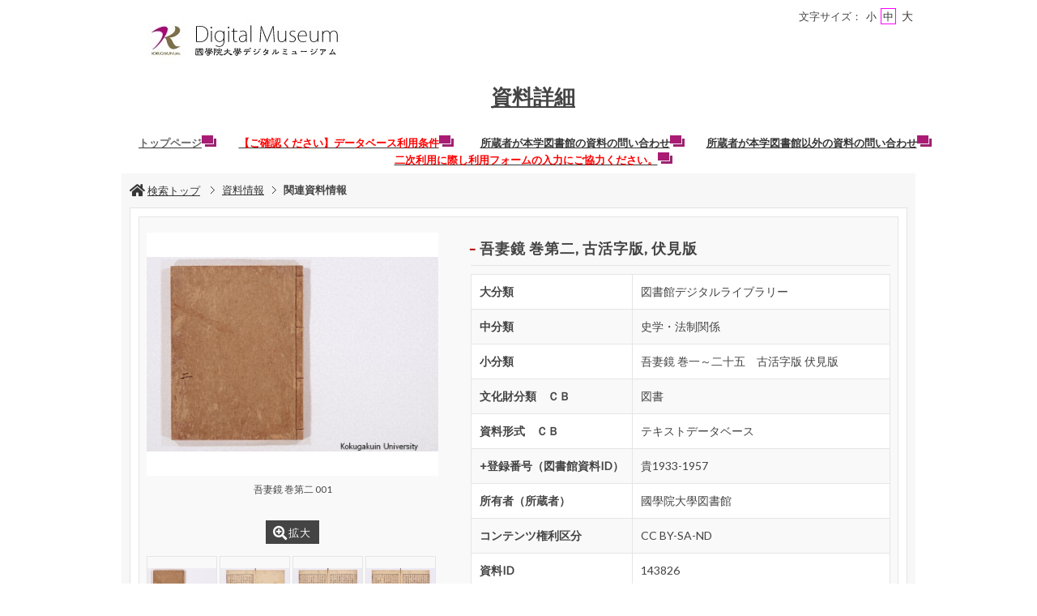

--- FILE ---
content_type: text/html;charset=utf-8
request_url: https://jmapps.ne.jp/kokugakuin/det.html?referer_id=143849&data_id=143826&data_idx=0
body_size: 138161
content:

<!DOCTYPE html>
<html lang="ja">
<head>
<meta charset="UTF-8" />
<meta name="keywords" content="研究資料・収蔵品データベース,國學院大學デジタル・ミュージアム" />

<meta name="description" content="國學院大學デジタル・ミュージアムは、本学における研究成果を学内外で研究・教育に利用していただくためのものであり、研究者、学生、一般の方々など、幅広い利用者を想定して作られています。
　内容としては、様々なデータベースの集合体（各種の学術データベース、オンライン事典、デジタル・ライブラリーなどを含んでいます）であり、英語や韓国語など日本語以外の言語で利用できるデータベースも含んでいます。それぞれのデータベースは独自の目的で作られており、また収録されているデータについてもテキストデータ、画像データ、音声データ、動画データなど様々な形式のものを含んでおりますが、それら全てを対象とする統合検索によって横断的なアクセスが可能となっています。
　なお、このサイトは、個別のデータベースの管理運営担当者との協力のもと、研究開発推進機構・日本文化研究所の総合プロジェクトが中心となって運営しています">

<meta name="referrer" content="origin"><meta name="viewport" content="width=device-width, initial-scale=1.0, minimum-scale=0.5, maximum-scale=4.0, user-scalable=yes">

<title>［ID:143826］ 吾妻鏡 巻第二, 古活字版, 伏見版 ： 資料情報 | 研究資料・収蔵品データベース | 國學院大學デジタル・ミュージアム</title>

<link rel="stylesheet" type="text/css" media="all" href="ver_2/website00/css/common/func/import.css?v=1213a" />
<link rel="stylesheet" type="text/css" media="all" href="ver_2/website00/css/common/det.css?v=1213a" />

<link rel="stylesheet" type="text/css" media="all" href="ver_2/website00/css/design/STD001RED.css" />

<link rel=stylesheet type="text/css" href="./font-awesome-4.6.3/css/font-awesome.css" media="screen, print">
<link rel="stylesheet" href="https://use.fontawesome.com/releases/v5.4.1/css/all.css" integrity="sha384-5sAR7xN1Nv6T6+dT2mhtzEpVJvfS3NScPQTrOxhwjIuvcA67KV2R5Jz6kr4abQsz" crossorigin="anonymous">
<link href="https://fonts.googleapis.com/css?family=Lato:300,400" rel="stylesheet">

<!--[if lt IE 9]>
<link rel="stylesheet" type="text/css" media="all" href="ver_2/website00/css/common/func/old_ie.css" />
<script type="text/javascript" src="ver_2/website00/js/html5.js"></script>
<![endif]-->

<script type="text/javascript" src="ver_2/website00/js/jquery/jquery.js"></script>
<script type="text/javascript" src="ver_2/website00/js/common.js?v=106f"></script>

<script type="text/javascript" src="ver_2/website00/js/jquery/jquery.leanModal.min.js"></script>

<script type="text/javascript" src="ver_2/website00/js/jquery/ofi.min.js"></script>



<style type="text/css">
<!--


table.type-txt tbody th span:before,
#footer a:hover,
a:hover,
.menu:hover *,
ul.type-mix dl dt a:before,
ul.type-pict li dl dd a:before,
#blockData h1:before,
#listPickup h1:before {
	color:#b30000;
}

#listSakka ul li:hover a,
#btnAllView a:hover,
#navPager li a:hover,
#navZoom a:hover,
#blockBtn ul li:hover button {
	background-color:#b30000;
}

-->
</style>

<style type="text/css">
<!--
body.FOR001 #areaContents,
html:not(.FOR001) {
}
body.FOR001 #areaContents,
html:not(.FOR001) {
	background-repeat: no-repeat;
	background-position:center center;
	background-repeat:repeat;
	
}

/*サイト幅*/
body.SIM003 header,
body.SIM003 .wrapper-contents,
body.SIM003 footer,
body.FOR001 #header,
body.FOR001 #footer,
body.FOR001 .wrapper-contents,
body:not(.FOR001):not(.SIM003):not(.ELE001) #wrapperAll {
	width:95%;
}

/* 画像クロップ */

ul.type-pict li dl img {

}
ul.type-mix li img {
}

canvas#model_canvas,
iframe#videoYoutubeIframe,
#blockPhoto img#pict,
#blockPhoto img#bookpict{
/* 初期値 幅:360px×高:300px はdet.css で定義 */
			height:300px;
	
	width:360px;
}


#blockPhoto {
	width:360px;

}

canvas#model_canvas,
#blockPhoto img#pict,
#blockPhoto img#bookpict{
	object-fit:contain;
  	font-family: 'object-fit: contain;'
}



-->
</style>
<link rel="stylesheet" type="text/css" media="screen and (max-width: 770px)" href="ver_2/website00/css/design/theme/sp/std001_sp.css?v=1213a">
<script type="text/javascript" src="ver_2/website00/js/sp.js"></script>

<link rel="stylesheet" type="text/css" media="screen and (max-width: 770px)" href="ver_2/website00/css/common/func/det_pict_sp.css?v=202210
31a">




<meta property="og:locale" content="ja_JP">


<meta property="og:site_name" content="國學院大學デジタル・ミュージアム - 研究資料・収蔵品データベース">
<meta property="og:title" content="［ID:143826］ 吾妻鏡 巻第二, 古活字版, 伏見版 ： 資料情報 | 研究資料・収蔵品データベース | 國學院大學デジタル・ミュージアム">
<meta property="og:url" content="https://jmapps.ne.jp/kokugakuin/det.html?data_id=143826">

<meta property="og:type" content="article">

<meta property="og:description" content="國學院大學デジタル・ミュージアムは、本学における研究成果を学内外で研究・教育に利用していただくためのものであり、研究者、学生、一般の方々など、幅広い利用者を想定して作られています。
　内容としては、様々なデータベースの集合体（各種の学術データベース、オンライン事典、デジタル・ライブラリーなどを含んでいます）であり、英語や韓国語など日本語以外の言語で利用できるデータベースも含んでいます。それぞれのデータベースは独自の目的で作られており、また収録されているデータについてもテキストデータ、画像データ、音声データ、動画データなど様々な形式のものを含んでおりますが、それら全てを対象とする統合検索によって横断的なアクセスが可能となっています。
　なお、このサイトは、個別のデータベースの管理運営担当者との協力のもと、研究開発推進機構・日本文化研究所の総合プロジェクトが中心となって運営しています">

		<meta property="og:image" content="https://ibmuseum.mapps.ne.jp/files/kokugakuin/media_files/large/58594.jpg?dt=20260123">
	<meta name="twitter:card" content="summary_large_image">

<!-- Google tag (gtag.js) -->
<script async src="https://www.googletagmanager.com/gtag/js?id=G-JQFDBEP82J"></script>
<script>
  window.dataLayer = window.dataLayer || [];
  function gtag(){dataLayer.push(arguments);}
  gtag('js', new Date());

  gtag('config', 'G-JQFDBEP82J');
</script>

</head>

<body id="det" class="STD001 STD001RED ja responsive">


<script type="text/javascript">

  var _gaq = _gaq || [];
  _gaq.push(['_setAccount', 'UA-187717054-3']);
  _gaq.push(['_trackPageview']);

  (function() {
    var ga = document.createElement('script'); ga.type = 'text/javascript'; ga.async = true;
    ga.src = ('https:' == document.location.protocol ? 'https://ssl' : 'http://www') + '.google-analytics.com/ga.js';
    var s = document.getElementsByTagName('script')[0]; s.parentNode.insertBefore(ga, s);
  })();

</script>



<div id="wrapperAll">
    
	  

	<header id="header">
		<hgroup id="headerTop">
			<h1 id="siteId"><a href="https://d-museum.kokugakuin.ac.jp/" target="_self" rel="noopener noreferrer"><img src="./opt_img/6807/header_image1.jpg" alt="國學院大學デジタル・ミュージアム　研究資料・収蔵品データベース" /></a></h1>
			<h2 id="siteOutline" class="clearTxt">國學院大學デジタル・ミュージアム</h2>
		</hgroup>
        
		


    
                <div id="header_opt_contents_1">
				<table border="0" cellpadding="0" cellspacing="0" style="width:1000px">
	<tbody>
		<tr>
			<td style="text-align:center; width:490px">
			<h1><span style="font-size:26px"><u><b><b>資料詳細</b></b></u></span></h1>
			<br>
			 </td>
		</tr>
	</tbody>
</table>

<table border="0" cellpadding="0" cellspacing="0" style="width:1000px">
	<tbody>
		<tr>
			<td style="height:24px; text-align:center; width:200px"><u><b><a href="https://k-amc-kokugakuin.r-cms.jp/" target="_blank"><span style="color:#666666">トップページ<img alt="" src="/saas_public/opt_img/6807/files/1/images/icn_external.jpg" style="height:14px; width:18px"></span></a></b></u></td>
			<td style="text-align:center; width:500px"><u><a href="https://d-museum.kokugakuin.ac.jp/database/" target="_blank"><span style="color:#FF0000"><b>【ご確認ください】データベース利用条件<img alt="" src="/saas_public/opt_img/6807/files/1/images/icn_external.jpg" style="height:14px; width:18px"></b></span></a></u></td>
			<td style="text-align:center; width:490px"><u><b><span style="color:rgb(102, 102, 102)"><a href="https://www.kokugakuin.ac.jp/inquiry" target="_blank">所蔵者が本学図書館の資料の問い合わせ<img alt="" src="/saas_public/opt_img/6807/files/1/images/icn_external.jpg" style="height:14px; width:18px"></a></span></b></u></td>
			<td style="text-align:center; width:500px"><u><b><span style="color:rgb(102, 102, 102)"><a href="https://k-form.kokugakuin.ac.jp/m?f=487" target="_blank">所蔵者が本学図書館以外の資料の問い合わせ<img alt="" src="/saas_public/opt_img/6807/files/1/images/icn_external.jpg" style="height:14px; width:18px"></a></span></b></u></td>
		</tr>
	</tbody>
</table>

<table border="0" cellpadding="0" cellspacing="0" style="width:1000px">
	<tbody>
		<tr>
			<td style="text-align:center; width:490px"><u><b><span style="color:rgb(102, 102, 102)"><a href="https://docs.google.com/forms/d/e/1FAIpQLSeR1b9bBlEvsfMcDvqOnNFSaW23KMezR6mRD1jYA8CiDQADXA/viewform" target="_blank"><span style="color:#FF0000"><b>二次利用に際し利用フォームの入力にご協力ください。</b></span><img alt="" src="/saas_public/opt_img/6807/files/1/images/icn_external.jpg" style="height:14px; width:18px"></a></span></b></u></td>
		</tr>
	</tbody>
</table>
                </div>
    
	



<script type="text/javascript">
<!--
	$(function(){
	    $('a[rel*=popup_optional_contents1]').leanModal({closeButton: ".modal_close" });
	});
-->
</script>

<div id="popup_optional_contents1" class="popup_optional_contents">
	<div id="wrap">
        <div id="popup-header">
            <h2></h2>
            <a class="modal_close" id="modal_close" href="#" onclick="javascript:clear_selected_bunrui()"></a>
        </div><!--/#popup-header -->
        <div id="popup-body">
			<table border="0" cellpadding="0" cellspacing="0" style="width:1000px">
	<tbody>
		<tr>
			<td style="text-align:center; width:490px">
			<h1><span style="font-size:26px"><u><b><b>資料詳細</b></b></u></span></h1>
			<br>
			 </td>
		</tr>
	</tbody>
</table>

<table border="0" cellpadding="0" cellspacing="0" style="width:1000px">
	<tbody>
		<tr>
			<td style="height:24px; text-align:center; width:200px"><u><b><a href="https://k-amc-kokugakuin.r-cms.jp/" target="_blank"><span style="color:#666666">トップページ<img alt="" src="/saas_public/opt_img/6807/files/1/images/icn_external.jpg" style="height:14px; width:18px"></span></a></b></u></td>
			<td style="text-align:center; width:500px"><u><a href="https://d-museum.kokugakuin.ac.jp/database/" target="_blank"><span style="color:#FF0000"><b>【ご確認ください】データベース利用条件<img alt="" src="/saas_public/opt_img/6807/files/1/images/icn_external.jpg" style="height:14px; width:18px"></b></span></a></u></td>
			<td style="text-align:center; width:490px"><u><b><span style="color:rgb(102, 102, 102)"><a href="https://www.kokugakuin.ac.jp/inquiry" target="_blank">所蔵者が本学図書館の資料の問い合わせ<img alt="" src="/saas_public/opt_img/6807/files/1/images/icn_external.jpg" style="height:14px; width:18px"></a></span></b></u></td>
			<td style="text-align:center; width:500px"><u><b><span style="color:rgb(102, 102, 102)"><a href="https://k-form.kokugakuin.ac.jp/m?f=487" target="_blank">所蔵者が本学図書館以外の資料の問い合わせ<img alt="" src="/saas_public/opt_img/6807/files/1/images/icn_external.jpg" style="height:14px; width:18px"></a></span></b></u></td>
		</tr>
	</tbody>
</table>

<table border="0" cellpadding="0" cellspacing="0" style="width:1000px">
	<tbody>
		<tr>
			<td style="text-align:center; width:490px"><u><b><span style="color:rgb(102, 102, 102)"><a href="https://docs.google.com/forms/d/e/1FAIpQLSeR1b9bBlEvsfMcDvqOnNFSaW23KMezR6mRD1jYA8CiDQADXA/viewform" target="_blank"><span style="color:#FF0000"><b>二次利用に際し利用フォームの入力にご協力ください。</b></span><img alt="" src="/saas_public/opt_img/6807/files/1/images/icn_external.jpg" style="height:14px; width:18px"></a></span></b></u></td>
		</tr>
	</tbody>
</table>
        </div>
    </div>
</div><!--/#modal_message -->

		<div class="wrapper">
<script type="text/javascript" src="ver_2/website00/js/jquery.cookie.js"></script>
<script type="text/javascript">
var fsdcl = 0;
$(function(){
	fsdcl = new FontSizeDeclaration();
	fsdcl.init();
		
	$("#wrapperAll").addClass("fontsize-btn-yes");
});
var FontSizeDeclaration = function() {
	this.here = $('body').attr('id');
	this.size = {
		"small"    :"90%",
		"standard" :"100%",
		"large"    :"120%"
		//"large"    :"110%"
	};

	this.init = function() {
		var size = $.cookie('fontSize');
		if (!size || size=='undefined') size = 'standard';
		this.swap(size);
	}

	this.swap = function(size) {
		$('#areaContents').css('font-size', this.size[size]);
		
		switch(this.here) {
			case 'index' :
				$('#menuSearch ul li a span').css('font-size', this.size[size]);
				$('#menuSearch ul li h3').css('font-size', this.size[size]);
				break;
			case 'sakka_list' :
				$('#menuSearch ul li a span').css('font-size', this.size[size]);
				$('#menuSearch ul li h3').css('font-size', this.size[size]);
				$('#pageLink ul li a').css('font-size', this.size[size]);
				break;
			default:
				break;
		}
		this.swapBorder(size);
		$.cookie("fontSize", size, {expires:1});
	};

	this.swapBorder = function(size) {
		$("#fsdcl_small").css("border-width", "0px");
		$("#fsdcl_standard").css("border-width", "0px");
		$("#fsdcl_large").css("border-width", "0px");
		$("#fsdcl_"+size).css("border-width", "1px");
		/*$("#fsdcl_small").css("border", "none");
		$("#fsdcl_standard").css("border", "none");
		$("#fsdcl_large").css("border", "none");
		$("#fsdcl_"+size).css("border", "1px solid #f0f");*/
	};
};
</script>

<dl id="blockFontSize"><dt>文字サイズ：</dt>
    <dd id="fsdcl_small"><a id="sw_fsdcl_small" href="javascript:void(0);" onclick="javascript:fsdcl.swap('small');">小</a></dd>
    <dd id="fsdcl_standard"><a id="sw_fsdcl_standard" href="javascript:void(0);" onclick="javascript:fsdcl.swap('standard');">中</a></dd>
    <dd id="fsdcl_large" style=""><a id="sw_fsdcl_large" href="javascript:void(0);" onclick="javascript:fsdcl.swap('large');">大</a></dd>
</dl>		</div><!-- /.wrapper-->
	</header>


<script type="text/javascript">
	var color = $('#headerTop p').css('color');
	$('#header_opt_contents_1').css('color', color);
	$('#header_opt_contents_2').css('color', color);
	$('#header_opt_anchor_1').css('color', color);
	$('#header_opt_anchor_2').css('color', color);
	$('#blockFontSize').css('color', color); //#990
	$('#fsdcl_small').css('color', color); //#990
	$('#fsdcl_standard').css('color', color); //#990
	$('#fsdcl_large').css('color', color); //#990	
</script>
    
	<div id="areaContents">
	<article class="wrapper-contents">
    	<section id="blockUpper">
        	


<nav id="panList">
	<ul>
    	<li><a href="https://d-museum.kokugakuin.ac.jp/" id="panListHome"><i class="fa fa-home"></i>検索トップ</a></li>
			        		        <li><a href="./det.html?data_id=143849&data_idx=0">資料情報</a></li><li><strong>関連資料情報</strong> <h1>吾妻鏡 巻第二, 古活字版, 伏見版</h1>
		
		                
        </ul>
</nav><!--/panList -->
             
            <nav id="navPager">
			<ul>
</ul>            </nav><!--/navPager -->
            
<script type="text/javascript">

	var pict_array = [];
	pict_array.push({'data_id' : '58594', 'museum_id' : '6807', 'file_nm' : '58594.jpg','width':'', 'height':'',  'file_url' : './pict.html?pict_size=l&data_id=58594', 'caption' : '吾妻鏡 巻第二 001', 'pict_data_type' : 'image', 'video_youtube_id' : '', 'three_d_object_file_nm' : '', 'credit_title' : '', 'cc_license' : '', 'rights_statements' : '', 'has_xlarge' : '0', 'copyright_support' : '0', 'pdf' : '0'});
pict_array.push({'data_id' : '58595', 'museum_id' : '6807', 'file_nm' : '58595.jpg','width':'', 'height':'',  'file_url' : './pict.html?pict_size=l&data_id=58595', 'caption' : '吾妻鏡 巻第二 002', 'pict_data_type' : 'image', 'video_youtube_id' : '', 'three_d_object_file_nm' : '', 'credit_title' : '', 'cc_license' : '', 'rights_statements' : '', 'has_xlarge' : '0', 'copyright_support' : '0', 'pdf' : '0'});
pict_array.push({'data_id' : '58596', 'museum_id' : '6807', 'file_nm' : '58596.jpg','width':'', 'height':'',  'file_url' : './pict.html?pict_size=l&data_id=58596', 'caption' : '吾妻鏡 巻第二 003', 'pict_data_type' : 'image', 'video_youtube_id' : '', 'three_d_object_file_nm' : '', 'credit_title' : '', 'cc_license' : '', 'rights_statements' : '', 'has_xlarge' : '0', 'copyright_support' : '0', 'pdf' : '0'});
pict_array.push({'data_id' : '58597', 'museum_id' : '6807', 'file_nm' : '58597.jpg','width':'', 'height':'',  'file_url' : './pict.html?pict_size=l&data_id=58597', 'caption' : '吾妻鏡 巻第二 004', 'pict_data_type' : 'image', 'video_youtube_id' : '', 'three_d_object_file_nm' : '', 'credit_title' : '', 'cc_license' : '', 'rights_statements' : '', 'has_xlarge' : '0', 'copyright_support' : '0', 'pdf' : '0'});
pict_array.push({'data_id' : '58598', 'museum_id' : '6807', 'file_nm' : '58598.jpg','width':'', 'height':'',  'file_url' : './pict.html?pict_size=l&data_id=58598', 'caption' : '吾妻鏡 巻第二 005', 'pict_data_type' : 'image', 'video_youtube_id' : '', 'three_d_object_file_nm' : '', 'credit_title' : '', 'cc_license' : '', 'rights_statements' : '', 'has_xlarge' : '0', 'copyright_support' : '0', 'pdf' : '0'});
pict_array.push({'data_id' : '58599', 'museum_id' : '6807', 'file_nm' : '58599.jpg','width':'', 'height':'',  'file_url' : './pict.html?pict_size=l&data_id=58599', 'caption' : '吾妻鏡 巻第二 006', 'pict_data_type' : 'image', 'video_youtube_id' : '', 'three_d_object_file_nm' : '', 'credit_title' : '', 'cc_license' : '', 'rights_statements' : '', 'has_xlarge' : '0', 'copyright_support' : '0', 'pdf' : '0'});
pict_array.push({'data_id' : '58600', 'museum_id' : '6807', 'file_nm' : '58600.jpg','width':'', 'height':'',  'file_url' : './pict.html?pict_size=l&data_id=58600', 'caption' : '吾妻鏡 巻第二 007', 'pict_data_type' : 'image', 'video_youtube_id' : '', 'three_d_object_file_nm' : '', 'credit_title' : '', 'cc_license' : '', 'rights_statements' : '', 'has_xlarge' : '0', 'copyright_support' : '0', 'pdf' : '0'});
pict_array.push({'data_id' : '58601', 'museum_id' : '6807', 'file_nm' : '58601.jpg','width':'', 'height':'',  'file_url' : './pict.html?pict_size=l&data_id=58601', 'caption' : '吾妻鏡 巻第二 008', 'pict_data_type' : 'image', 'video_youtube_id' : '', 'three_d_object_file_nm' : '', 'credit_title' : '', 'cc_license' : '', 'rights_statements' : '', 'has_xlarge' : '0', 'copyright_support' : '0', 'pdf' : '0'});
pict_array.push({'data_id' : '58602', 'museum_id' : '6807', 'file_nm' : '58602.jpg','width':'', 'height':'',  'file_url' : './pict.html?pict_size=l&data_id=58602', 'caption' : '吾妻鏡 巻第二 009', 'pict_data_type' : 'image', 'video_youtube_id' : '', 'three_d_object_file_nm' : '', 'credit_title' : '', 'cc_license' : '', 'rights_statements' : '', 'has_xlarge' : '0', 'copyright_support' : '0', 'pdf' : '0'});
pict_array.push({'data_id' : '58603', 'museum_id' : '6807', 'file_nm' : '58603.jpg','width':'', 'height':'',  'file_url' : './pict.html?pict_size=l&data_id=58603', 'caption' : '吾妻鏡 巻第二 010', 'pict_data_type' : 'image', 'video_youtube_id' : '', 'three_d_object_file_nm' : '', 'credit_title' : '', 'cc_license' : '', 'rights_statements' : '', 'has_xlarge' : '0', 'copyright_support' : '0', 'pdf' : '0'});
pict_array.push({'data_id' : '58604', 'museum_id' : '6807', 'file_nm' : '58604.jpg','width':'', 'height':'',  'file_url' : './pict.html?pict_size=l&data_id=58604', 'caption' : '吾妻鏡 巻第二 011', 'pict_data_type' : 'image', 'video_youtube_id' : '', 'three_d_object_file_nm' : '', 'credit_title' : '', 'cc_license' : '', 'rights_statements' : '', 'has_xlarge' : '0', 'copyright_support' : '0', 'pdf' : '0'});
pict_array.push({'data_id' : '58605', 'museum_id' : '6807', 'file_nm' : '58605.jpg','width':'', 'height':'',  'file_url' : './pict.html?pict_size=l&data_id=58605', 'caption' : '吾妻鏡 巻第二 012', 'pict_data_type' : 'image', 'video_youtube_id' : '', 'three_d_object_file_nm' : '', 'credit_title' : '', 'cc_license' : '', 'rights_statements' : '', 'has_xlarge' : '0', 'copyright_support' : '0', 'pdf' : '0'});
pict_array.push({'data_id' : '58606', 'museum_id' : '6807', 'file_nm' : '58606.jpg','width':'', 'height':'',  'file_url' : './pict.html?pict_size=l&data_id=58606', 'caption' : '吾妻鏡 巻第二 013', 'pict_data_type' : 'image', 'video_youtube_id' : '', 'three_d_object_file_nm' : '', 'credit_title' : '', 'cc_license' : '', 'rights_statements' : '', 'has_xlarge' : '0', 'copyright_support' : '0', 'pdf' : '0'});
pict_array.push({'data_id' : '58607', 'museum_id' : '6807', 'file_nm' : '58607.jpg','width':'', 'height':'',  'file_url' : './pict.html?pict_size=l&data_id=58607', 'caption' : '吾妻鏡 巻第二 014', 'pict_data_type' : 'image', 'video_youtube_id' : '', 'three_d_object_file_nm' : '', 'credit_title' : '', 'cc_license' : '', 'rights_statements' : '', 'has_xlarge' : '0', 'copyright_support' : '0', 'pdf' : '0'});
pict_array.push({'data_id' : '58608', 'museum_id' : '6807', 'file_nm' : '58608.jpg','width':'', 'height':'',  'file_url' : './pict.html?pict_size=l&data_id=58608', 'caption' : '吾妻鏡 巻第二 015', 'pict_data_type' : 'image', 'video_youtube_id' : '', 'three_d_object_file_nm' : '', 'credit_title' : '', 'cc_license' : '', 'rights_statements' : '', 'has_xlarge' : '0', 'copyright_support' : '0', 'pdf' : '0'});
pict_array.push({'data_id' : '58609', 'museum_id' : '6807', 'file_nm' : '58609.jpg','width':'', 'height':'',  'file_url' : './pict.html?pict_size=l&data_id=58609', 'caption' : '吾妻鏡 巻第二 016', 'pict_data_type' : 'image', 'video_youtube_id' : '', 'three_d_object_file_nm' : '', 'credit_title' : '', 'cc_license' : '', 'rights_statements' : '', 'has_xlarge' : '0', 'copyright_support' : '0', 'pdf' : '0'});
pict_array.push({'data_id' : '58610', 'museum_id' : '6807', 'file_nm' : '58610.jpg','width':'', 'height':'',  'file_url' : './pict.html?pict_size=l&data_id=58610', 'caption' : '吾妻鏡 巻第二 017', 'pict_data_type' : 'image', 'video_youtube_id' : '', 'three_d_object_file_nm' : '', 'credit_title' : '', 'cc_license' : '', 'rights_statements' : '', 'has_xlarge' : '0', 'copyright_support' : '0', 'pdf' : '0'});
pict_array.push({'data_id' : '58611', 'museum_id' : '6807', 'file_nm' : '58611.jpg','width':'', 'height':'',  'file_url' : './pict.html?pict_size=l&data_id=58611', 'caption' : '吾妻鏡 巻第二 018', 'pict_data_type' : 'image', 'video_youtube_id' : '', 'three_d_object_file_nm' : '', 'credit_title' : '', 'cc_license' : '', 'rights_statements' : '', 'has_xlarge' : '0', 'copyright_support' : '0', 'pdf' : '0'});
pict_array.push({'data_id' : '58612', 'museum_id' : '6807', 'file_nm' : '58612.jpg','width':'', 'height':'',  'file_url' : './pict.html?pict_size=l&data_id=58612', 'caption' : '吾妻鏡 巻第二 019', 'pict_data_type' : 'image', 'video_youtube_id' : '', 'three_d_object_file_nm' : '', 'credit_title' : '', 'cc_license' : '', 'rights_statements' : '', 'has_xlarge' : '0', 'copyright_support' : '0', 'pdf' : '0'});
pict_array.push({'data_id' : '58613', 'museum_id' : '6807', 'file_nm' : '58613.jpg','width':'', 'height':'',  'file_url' : './pict.html?pict_size=l&data_id=58613', 'caption' : '吾妻鏡 巻第二 020', 'pict_data_type' : 'image', 'video_youtube_id' : '', 'three_d_object_file_nm' : '', 'credit_title' : '', 'cc_license' : '', 'rights_statements' : '', 'has_xlarge' : '0', 'copyright_support' : '0', 'pdf' : '0'});
pict_array.push({'data_id' : '58614', 'museum_id' : '6807', 'file_nm' : '58614.jpg','width':'', 'height':'',  'file_url' : './pict.html?pict_size=l&data_id=58614', 'caption' : '吾妻鏡 巻第二 021', 'pict_data_type' : 'image', 'video_youtube_id' : '', 'three_d_object_file_nm' : '', 'credit_title' : '', 'cc_license' : '', 'rights_statements' : '', 'has_xlarge' : '0', 'copyright_support' : '0', 'pdf' : '0'});
pict_array.push({'data_id' : '58615', 'museum_id' : '6807', 'file_nm' : '58615.jpg','width':'', 'height':'',  'file_url' : './pict.html?pict_size=l&data_id=58615', 'caption' : '吾妻鏡 巻第二 022', 'pict_data_type' : 'image', 'video_youtube_id' : '', 'three_d_object_file_nm' : '', 'credit_title' : '', 'cc_license' : '', 'rights_statements' : '', 'has_xlarge' : '0', 'copyright_support' : '0', 'pdf' : '0'});
pict_array.push({'data_id' : '58616', 'museum_id' : '6807', 'file_nm' : '58616.jpg','width':'', 'height':'',  'file_url' : './pict.html?pict_size=l&data_id=58616', 'caption' : '吾妻鏡 巻第二 023', 'pict_data_type' : 'image', 'video_youtube_id' : '', 'three_d_object_file_nm' : '', 'credit_title' : '', 'cc_license' : '', 'rights_statements' : '', 'has_xlarge' : '0', 'copyright_support' : '0', 'pdf' : '0'});
pict_array.push({'data_id' : '58617', 'museum_id' : '6807', 'file_nm' : '58617.jpg','width':'', 'height':'',  'file_url' : './pict.html?pict_size=l&data_id=58617', 'caption' : '吾妻鏡 巻第二 024', 'pict_data_type' : 'image', 'video_youtube_id' : '', 'three_d_object_file_nm' : '', 'credit_title' : '', 'cc_license' : '', 'rights_statements' : '', 'has_xlarge' : '0', 'copyright_support' : '0', 'pdf' : '0'});
pict_array.push({'data_id' : '58618', 'museum_id' : '6807', 'file_nm' : '58618.jpg','width':'', 'height':'',  'file_url' : './pict.html?pict_size=l&data_id=58618', 'caption' : '吾妻鏡 巻第二 025', 'pict_data_type' : 'image', 'video_youtube_id' : '', 'three_d_object_file_nm' : '', 'credit_title' : '', 'cc_license' : '', 'rights_statements' : '', 'has_xlarge' : '0', 'copyright_support' : '0', 'pdf' : '0'});
pict_array.push({'data_id' : '58619', 'museum_id' : '6807', 'file_nm' : '58619.jpg','width':'', 'height':'',  'file_url' : './pict.html?pict_size=l&data_id=58619', 'caption' : '吾妻鏡 巻第二 026', 'pict_data_type' : 'image', 'video_youtube_id' : '', 'three_d_object_file_nm' : '', 'credit_title' : '', 'cc_license' : '', 'rights_statements' : '', 'has_xlarge' : '0', 'copyright_support' : '0', 'pdf' : '0'});
pict_array.push({'data_id' : '58620', 'museum_id' : '6807', 'file_nm' : '58620.jpg','width':'', 'height':'',  'file_url' : './pict.html?pict_size=l&data_id=58620', 'caption' : '吾妻鏡 巻第二 027', 'pict_data_type' : 'image', 'video_youtube_id' : '', 'three_d_object_file_nm' : '', 'credit_title' : '', 'cc_license' : '', 'rights_statements' : '', 'has_xlarge' : '0', 'copyright_support' : '0', 'pdf' : '0'});
pict_array.push({'data_id' : '58621', 'museum_id' : '6807', 'file_nm' : '58621.jpg','width':'', 'height':'',  'file_url' : './pict.html?pict_size=l&data_id=58621', 'caption' : '吾妻鏡 巻第二 028', 'pict_data_type' : 'image', 'video_youtube_id' : '', 'three_d_object_file_nm' : '', 'credit_title' : '', 'cc_license' : '', 'rights_statements' : '', 'has_xlarge' : '0', 'copyright_support' : '0', 'pdf' : '0'});
pict_array.push({'data_id' : '58622', 'museum_id' : '6807', 'file_nm' : '58622.jpg','width':'', 'height':'',  'file_url' : './pict.html?pict_size=l&data_id=58622', 'caption' : '吾妻鏡 巻第二 029', 'pict_data_type' : 'image', 'video_youtube_id' : '', 'three_d_object_file_nm' : '', 'credit_title' : '', 'cc_license' : '', 'rights_statements' : '', 'has_xlarge' : '0', 'copyright_support' : '0', 'pdf' : '0'});
pict_array.push({'data_id' : '58623', 'museum_id' : '6807', 'file_nm' : '58623.jpg','width':'', 'height':'',  'file_url' : './pict.html?pict_size=l&data_id=58623', 'caption' : '吾妻鏡 巻第二 030', 'pict_data_type' : 'image', 'video_youtube_id' : '', 'three_d_object_file_nm' : '', 'credit_title' : '', 'cc_license' : '', 'rights_statements' : '', 'has_xlarge' : '0', 'copyright_support' : '0', 'pdf' : '0'});
pict_array.push({'data_id' : '58624', 'museum_id' : '6807', 'file_nm' : '58624.jpg','width':'', 'height':'',  'file_url' : './pict.html?pict_size=l&data_id=58624', 'caption' : '吾妻鏡 巻第二 031', 'pict_data_type' : 'image', 'video_youtube_id' : '', 'three_d_object_file_nm' : '', 'credit_title' : '', 'cc_license' : '', 'rights_statements' : '', 'has_xlarge' : '0', 'copyright_support' : '0', 'pdf' : '0'});
pict_array.push({'data_id' : '58625', 'museum_id' : '6807', 'file_nm' : '58625.jpg','width':'', 'height':'',  'file_url' : './pict.html?pict_size=l&data_id=58625', 'caption' : '吾妻鏡 巻第二 032', 'pict_data_type' : 'image', 'video_youtube_id' : '', 'three_d_object_file_nm' : '', 'credit_title' : '', 'cc_license' : '', 'rights_statements' : '', 'has_xlarge' : '0', 'copyright_support' : '0', 'pdf' : '0'});
pict_array.push({'data_id' : '58626', 'museum_id' : '6807', 'file_nm' : '58626.jpg','width':'', 'height':'',  'file_url' : './pict.html?pict_size=l&data_id=58626', 'caption' : '吾妻鏡 巻第二 033', 'pict_data_type' : 'image', 'video_youtube_id' : '', 'three_d_object_file_nm' : '', 'credit_title' : '', 'cc_license' : '', 'rights_statements' : '', 'has_xlarge' : '0', 'copyright_support' : '0', 'pdf' : '0'});
pict_array.push({'data_id' : '58627', 'museum_id' : '6807', 'file_nm' : '58627.jpg','width':'', 'height':'',  'file_url' : './pict.html?pict_size=l&data_id=58627', 'caption' : '吾妻鏡 巻第二 034', 'pict_data_type' : 'image', 'video_youtube_id' : '', 'three_d_object_file_nm' : '', 'credit_title' : '', 'cc_license' : '', 'rights_statements' : '', 'has_xlarge' : '0', 'copyright_support' : '0', 'pdf' : '0'});
pict_array.push({'data_id' : '58628', 'museum_id' : '6807', 'file_nm' : '58628.jpg','width':'', 'height':'',  'file_url' : './pict.html?pict_size=l&data_id=58628', 'caption' : '吾妻鏡 巻第二 035', 'pict_data_type' : 'image', 'video_youtube_id' : '', 'three_d_object_file_nm' : '', 'credit_title' : '', 'cc_license' : '', 'rights_statements' : '', 'has_xlarge' : '0', 'copyright_support' : '0', 'pdf' : '0'});
pict_array.push({'data_id' : '58629', 'museum_id' : '6807', 'file_nm' : '58629.jpg','width':'', 'height':'',  'file_url' : './pict.html?pict_size=l&data_id=58629', 'caption' : '吾妻鏡 巻第二 036', 'pict_data_type' : 'image', 'video_youtube_id' : '', 'three_d_object_file_nm' : '', 'credit_title' : '', 'cc_license' : '', 'rights_statements' : '', 'has_xlarge' : '0', 'copyright_support' : '0', 'pdf' : '0'});
pict_array.push({'data_id' : '58630', 'museum_id' : '6807', 'file_nm' : '58630.jpg','width':'', 'height':'',  'file_url' : './pict.html?pict_size=l&data_id=58630', 'caption' : '吾妻鏡 巻第二 037', 'pict_data_type' : 'image', 'video_youtube_id' : '', 'three_d_object_file_nm' : '', 'credit_title' : '', 'cc_license' : '', 'rights_statements' : '', 'has_xlarge' : '0', 'copyright_support' : '0', 'pdf' : '0'});
pict_array.push({'data_id' : '58631', 'museum_id' : '6807', 'file_nm' : '58631.jpg','width':'', 'height':'',  'file_url' : './pict.html?pict_size=l&data_id=58631', 'caption' : '吾妻鏡 巻第二 038', 'pict_data_type' : 'image', 'video_youtube_id' : '', 'three_d_object_file_nm' : '', 'credit_title' : '', 'cc_license' : '', 'rights_statements' : '', 'has_xlarge' : '0', 'copyright_support' : '0', 'pdf' : '0'});
pict_array.push({'data_id' : '58632', 'museum_id' : '6807', 'file_nm' : '58632.jpg','width':'', 'height':'',  'file_url' : './pict.html?pict_size=l&data_id=58632', 'caption' : '吾妻鏡 巻第二 039', 'pict_data_type' : 'image', 'video_youtube_id' : '', 'three_d_object_file_nm' : '', 'credit_title' : '', 'cc_license' : '', 'rights_statements' : '', 'has_xlarge' : '0', 'copyright_support' : '0', 'pdf' : '0'});
pict_array.push({'data_id' : '58633', 'museum_id' : '6807', 'file_nm' : '58633.jpg','width':'', 'height':'',  'file_url' : './pict.html?pict_size=l&data_id=58633', 'caption' : '吾妻鏡 巻第二 040', 'pict_data_type' : 'image', 'video_youtube_id' : '', 'three_d_object_file_nm' : '', 'credit_title' : '', 'cc_license' : '', 'rights_statements' : '', 'has_xlarge' : '0', 'copyright_support' : '0', 'pdf' : '0'});
pict_array.push({'data_id' : '58634', 'museum_id' : '6807', 'file_nm' : '58634.jpg','width':'', 'height':'',  'file_url' : './pict.html?pict_size=l&data_id=58634', 'caption' : '吾妻鏡 巻第二 041', 'pict_data_type' : 'image', 'video_youtube_id' : '', 'three_d_object_file_nm' : '', 'credit_title' : '', 'cc_license' : '', 'rights_statements' : '', 'has_xlarge' : '0', 'copyright_support' : '0', 'pdf' : '0'});
pict_array.push({'data_id' : '58635', 'museum_id' : '6807', 'file_nm' : '58635.jpg','width':'', 'height':'',  'file_url' : './pict.html?pict_size=l&data_id=58635', 'caption' : '吾妻鏡 巻第二 042', 'pict_data_type' : 'image', 'video_youtube_id' : '', 'three_d_object_file_nm' : '', 'credit_title' : '', 'cc_license' : '', 'rights_statements' : '', 'has_xlarge' : '0', 'copyright_support' : '0', 'pdf' : '0'});
pict_array.push({'data_id' : '58636', 'museum_id' : '6807', 'file_nm' : '58636.jpg','width':'', 'height':'',  'file_url' : './pict.html?pict_size=l&data_id=58636', 'caption' : '吾妻鏡 巻第二 043', 'pict_data_type' : 'image', 'video_youtube_id' : '', 'three_d_object_file_nm' : '', 'credit_title' : '', 'cc_license' : '', 'rights_statements' : '', 'has_xlarge' : '0', 'copyright_support' : '0', 'pdf' : '0'});
pict_array.push({'data_id' : '58637', 'museum_id' : '6807', 'file_nm' : '58637.jpg','width':'', 'height':'',  'file_url' : './pict.html?pict_size=l&data_id=58637', 'caption' : '吾妻鏡 巻第二 044', 'pict_data_type' : 'image', 'video_youtube_id' : '', 'three_d_object_file_nm' : '', 'credit_title' : '', 'cc_license' : '', 'rights_statements' : '', 'has_xlarge' : '0', 'copyright_support' : '0', 'pdf' : '0'});
pict_array.push({'data_id' : '58638', 'museum_id' : '6807', 'file_nm' : '58638.jpg','width':'', 'height':'',  'file_url' : './pict.html?pict_size=l&data_id=58638', 'caption' : '吾妻鏡 巻第二 045', 'pict_data_type' : 'image', 'video_youtube_id' : '', 'three_d_object_file_nm' : '', 'credit_title' : '', 'cc_license' : '', 'rights_statements' : '', 'has_xlarge' : '0', 'copyright_support' : '0', 'pdf' : '0'});
pict_array.push({'data_id' : '58639', 'museum_id' : '6807', 'file_nm' : '58639.jpg','width':'', 'height':'',  'file_url' : './pict.html?pict_size=l&data_id=58639', 'caption' : '吾妻鏡 巻第二 046', 'pict_data_type' : 'image', 'video_youtube_id' : '', 'three_d_object_file_nm' : '', 'credit_title' : '', 'cc_license' : '', 'rights_statements' : '', 'has_xlarge' : '0', 'copyright_support' : '0', 'pdf' : '0'});
pict_array.push({'data_id' : '58640', 'museum_id' : '6807', 'file_nm' : '58640.jpg','width':'', 'height':'',  'file_url' : './pict.html?pict_size=l&data_id=58640', 'caption' : '吾妻鏡 巻第二 047', 'pict_data_type' : 'image', 'video_youtube_id' : '', 'three_d_object_file_nm' : '', 'credit_title' : '', 'cc_license' : '', 'rights_statements' : '', 'has_xlarge' : '0', 'copyright_support' : '0', 'pdf' : '0'});
pict_array.push({'data_id' : '58641', 'museum_id' : '6807', 'file_nm' : '58641.jpg','width':'', 'height':'',  'file_url' : './pict.html?pict_size=l&data_id=58641', 'caption' : '吾妻鏡 巻第二 048', 'pict_data_type' : 'image', 'video_youtube_id' : '', 'three_d_object_file_nm' : '', 'credit_title' : '', 'cc_license' : '', 'rights_statements' : '', 'has_xlarge' : '0', 'copyright_support' : '0', 'pdf' : '0'});
pict_array.push({'data_id' : '58642', 'museum_id' : '6807', 'file_nm' : '58642.jpg','width':'', 'height':'',  'file_url' : './pict.html?pict_size=l&data_id=58642', 'caption' : '吾妻鏡 巻第二 049', 'pict_data_type' : 'image', 'video_youtube_id' : '', 'three_d_object_file_nm' : '', 'credit_title' : '', 'cc_license' : '', 'rights_statements' : '', 'has_xlarge' : '0', 'copyright_support' : '0', 'pdf' : '0'});
pict_array.push({'data_id' : '58643', 'museum_id' : '6807', 'file_nm' : '58643.jpg','width':'', 'height':'',  'file_url' : './pict.html?pict_size=l&data_id=58643', 'caption' : '吾妻鏡 巻第二 050', 'pict_data_type' : 'image', 'video_youtube_id' : '', 'three_d_object_file_nm' : '', 'credit_title' : '', 'cc_license' : '', 'rights_statements' : '', 'has_xlarge' : '0', 'copyright_support' : '0', 'pdf' : '0'});
pict_array.push({'data_id' : '58644', 'museum_id' : '6807', 'file_nm' : '58644.jpg','width':'', 'height':'',  'file_url' : './pict.html?pict_size=l&data_id=58644', 'caption' : '吾妻鏡 巻第二 051', 'pict_data_type' : 'image', 'video_youtube_id' : '', 'three_d_object_file_nm' : '', 'credit_title' : '', 'cc_license' : '', 'rights_statements' : '', 'has_xlarge' : '0', 'copyright_support' : '0', 'pdf' : '0'});
pict_array.push({'data_id' : '58645', 'museum_id' : '6807', 'file_nm' : '58645.jpg','width':'', 'height':'',  'file_url' : './pict.html?pict_size=l&data_id=58645', 'caption' : '吾妻鏡 巻第二 052', 'pict_data_type' : 'image', 'video_youtube_id' : '', 'three_d_object_file_nm' : '', 'credit_title' : '', 'cc_license' : '', 'rights_statements' : '', 'has_xlarge' : '0', 'copyright_support' : '0', 'pdf' : '0'});
pict_array.push({'data_id' : '58646', 'museum_id' : '6807', 'file_nm' : '58646.jpg','width':'', 'height':'',  'file_url' : './pict.html?pict_size=l&data_id=58646', 'caption' : '吾妻鏡 巻第二 053', 'pict_data_type' : 'image', 'video_youtube_id' : '', 'three_d_object_file_nm' : '', 'credit_title' : '', 'cc_license' : '', 'rights_statements' : '', 'has_xlarge' : '0', 'copyright_support' : '0', 'pdf' : '0'});
pict_array.push({'data_id' : '58647', 'museum_id' : '6807', 'file_nm' : '58647.jpg','width':'', 'height':'',  'file_url' : './pict.html?pict_size=l&data_id=58647', 'caption' : '吾妻鏡 巻第二 054', 'pict_data_type' : 'image', 'video_youtube_id' : '', 'three_d_object_file_nm' : '', 'credit_title' : '', 'cc_license' : '', 'rights_statements' : '', 'has_xlarge' : '0', 'copyright_support' : '0', 'pdf' : '0'});
pict_array.push({'data_id' : '58648', 'museum_id' : '6807', 'file_nm' : '58648.jpg','width':'', 'height':'',  'file_url' : './pict.html?pict_size=l&data_id=58648', 'caption' : '吾妻鏡 巻第二 055', 'pict_data_type' : 'image', 'video_youtube_id' : '', 'three_d_object_file_nm' : '', 'credit_title' : '', 'cc_license' : '', 'rights_statements' : '', 'has_xlarge' : '0', 'copyright_support' : '0', 'pdf' : '0'});
pict_array.push({'data_id' : '58649', 'museum_id' : '6807', 'file_nm' : '58649.jpg','width':'', 'height':'',  'file_url' : './pict.html?pict_size=l&data_id=58649', 'caption' : '吾妻鏡 巻第二 056', 'pict_data_type' : 'image', 'video_youtube_id' : '', 'three_d_object_file_nm' : '', 'credit_title' : '', 'cc_license' : '', 'rights_statements' : '', 'has_xlarge' : '0', 'copyright_support' : '0', 'pdf' : '0'});
pict_array.push({'data_id' : '58650', 'museum_id' : '6807', 'file_nm' : '58650.jpg','width':'', 'height':'',  'file_url' : './pict.html?pict_size=l&data_id=58650', 'caption' : '吾妻鏡 巻第二 057', 'pict_data_type' : 'image', 'video_youtube_id' : '', 'three_d_object_file_nm' : '', 'credit_title' : '', 'cc_license' : '', 'rights_statements' : '', 'has_xlarge' : '0', 'copyright_support' : '0', 'pdf' : '0'});
pict_array.push({'data_id' : '58651', 'museum_id' : '6807', 'file_nm' : '58651.jpg','width':'', 'height':'',  'file_url' : './pict.html?pict_size=l&data_id=58651', 'caption' : '吾妻鏡 巻第二 058', 'pict_data_type' : 'image', 'video_youtube_id' : '', 'three_d_object_file_nm' : '', 'credit_title' : '', 'cc_license' : '', 'rights_statements' : '', 'has_xlarge' : '0', 'copyright_support' : '0', 'pdf' : '0'});
pict_array.push({'data_id' : '58652', 'museum_id' : '6807', 'file_nm' : '58652.jpg','width':'', 'height':'',  'file_url' : './pict.html?pict_size=l&data_id=58652', 'caption' : '吾妻鏡 巻第二 059', 'pict_data_type' : 'image', 'video_youtube_id' : '', 'three_d_object_file_nm' : '', 'credit_title' : '', 'cc_license' : '', 'rights_statements' : '', 'has_xlarge' : '0', 'copyright_support' : '0', 'pdf' : '0'});
pict_array.push({'data_id' : '58653', 'museum_id' : '6807', 'file_nm' : '58653.jpg','width':'', 'height':'',  'file_url' : './pict.html?pict_size=l&data_id=58653', 'caption' : '吾妻鏡 巻第二 060', 'pict_data_type' : 'image', 'video_youtube_id' : '', 'three_d_object_file_nm' : '', 'credit_title' : '', 'cc_license' : '', 'rights_statements' : '', 'has_xlarge' : '0', 'copyright_support' : '0', 'pdf' : '0'});
pict_array.push({'data_id' : '58654', 'museum_id' : '6807', 'file_nm' : '58654.jpg','width':'', 'height':'',  'file_url' : './pict.html?pict_size=l&data_id=58654', 'caption' : '吾妻鏡 巻第二 061', 'pict_data_type' : 'image', 'video_youtube_id' : '', 'three_d_object_file_nm' : '', 'credit_title' : '', 'cc_license' : '', 'rights_statements' : '', 'has_xlarge' : '0', 'copyright_support' : '0', 'pdf' : '0'});
pict_array.push({'data_id' : '58655', 'museum_id' : '6807', 'file_nm' : '58655.jpg','width':'', 'height':'',  'file_url' : './pict.html?pict_size=l&data_id=58655', 'caption' : '吾妻鏡 巻第二 062', 'pict_data_type' : 'image', 'video_youtube_id' : '', 'three_d_object_file_nm' : '', 'credit_title' : '', 'cc_license' : '', 'rights_statements' : '', 'has_xlarge' : '0', 'copyright_support' : '0', 'pdf' : '0'});
pict_array.push({'data_id' : '58656', 'museum_id' : '6807', 'file_nm' : '58656.jpg','width':'', 'height':'',  'file_url' : './pict.html?pict_size=l&data_id=58656', 'caption' : '吾妻鏡 巻第二 063', 'pict_data_type' : 'image', 'video_youtube_id' : '', 'three_d_object_file_nm' : '', 'credit_title' : '', 'cc_license' : '', 'rights_statements' : '', 'has_xlarge' : '0', 'copyright_support' : '0', 'pdf' : '0'});
pict_array.push({'data_id' : '58657', 'museum_id' : '6807', 'file_nm' : '58657.jpg','width':'', 'height':'',  'file_url' : './pict.html?pict_size=l&data_id=58657', 'caption' : '吾妻鏡 巻第二 064', 'pict_data_type' : 'image', 'video_youtube_id' : '', 'three_d_object_file_nm' : '', 'credit_title' : '', 'cc_license' : '', 'rights_statements' : '', 'has_xlarge' : '0', 'copyright_support' : '0', 'pdf' : '0'});
pict_array.push({'data_id' : '58658', 'museum_id' : '6807', 'file_nm' : '58658.jpg','width':'', 'height':'',  'file_url' : './pict.html?pict_size=l&data_id=58658', 'caption' : '吾妻鏡 巻第二 065', 'pict_data_type' : 'image', 'video_youtube_id' : '', 'three_d_object_file_nm' : '', 'credit_title' : '', 'cc_license' : '', 'rights_statements' : '', 'has_xlarge' : '0', 'copyright_support' : '0', 'pdf' : '0'});
pict_array.push({'data_id' : '58659', 'museum_id' : '6807', 'file_nm' : '58659.jpg','width':'', 'height':'',  'file_url' : './pict.html?pict_size=l&data_id=58659', 'caption' : '吾妻鏡 巻第二 066', 'pict_data_type' : 'image', 'video_youtube_id' : '', 'three_d_object_file_nm' : '', 'credit_title' : '', 'cc_license' : '', 'rights_statements' : '', 'has_xlarge' : '0', 'copyright_support' : '0', 'pdf' : '0'});
pict_array.push({'data_id' : '58660', 'museum_id' : '6807', 'file_nm' : '58660.jpg','width':'', 'height':'',  'file_url' : './pict.html?pict_size=l&data_id=58660', 'caption' : '吾妻鏡 巻第二 067', 'pict_data_type' : 'image', 'video_youtube_id' : '', 'three_d_object_file_nm' : '', 'credit_title' : '', 'cc_license' : '', 'rights_statements' : '', 'has_xlarge' : '0', 'copyright_support' : '0', 'pdf' : '0'});
pict_array.push({'data_id' : '58661', 'museum_id' : '6807', 'file_nm' : '58661.jpg','width':'', 'height':'',  'file_url' : './pict.html?pict_size=l&data_id=58661', 'caption' : '吾妻鏡 巻第二 068', 'pict_data_type' : 'image', 'video_youtube_id' : '', 'three_d_object_file_nm' : '', 'credit_title' : '', 'cc_license' : '', 'rights_statements' : '', 'has_xlarge' : '0', 'copyright_support' : '0', 'pdf' : '0'});
pict_array.push({'data_id' : '58662', 'museum_id' : '6807', 'file_nm' : '58662.jpg','width':'', 'height':'',  'file_url' : './pict.html?pict_size=l&data_id=58662', 'caption' : '吾妻鏡 巻第二 069', 'pict_data_type' : 'image', 'video_youtube_id' : '', 'three_d_object_file_nm' : '', 'credit_title' : '', 'cc_license' : '', 'rights_statements' : '', 'has_xlarge' : '0', 'copyright_support' : '0', 'pdf' : '0'});
pict_array.push({'data_id' : '58663', 'museum_id' : '6807', 'file_nm' : '58663.jpg','width':'', 'height':'',  'file_url' : './pict.html?pict_size=l&data_id=58663', 'caption' : '吾妻鏡 巻第二 070', 'pict_data_type' : 'image', 'video_youtube_id' : '', 'three_d_object_file_nm' : '', 'credit_title' : '', 'cc_license' : '', 'rights_statements' : '', 'has_xlarge' : '0', 'copyright_support' : '0', 'pdf' : '0'});
pict_array.push({'data_id' : '58664', 'museum_id' : '6807', 'file_nm' : '58664.jpg','width':'', 'height':'',  'file_url' : './pict.html?pict_size=l&data_id=58664', 'caption' : '吾妻鏡 巻第二 071', 'pict_data_type' : 'image', 'video_youtube_id' : '', 'three_d_object_file_nm' : '', 'credit_title' : '', 'cc_license' : '', 'rights_statements' : '', 'has_xlarge' : '0', 'copyright_support' : '0', 'pdf' : '0'});
pict_array.push({'data_id' : '58665', 'museum_id' : '6807', 'file_nm' : '58665.jpg','width':'', 'height':'',  'file_url' : './pict.html?pict_size=l&data_id=58665', 'caption' : '吾妻鏡 巻第二 072', 'pict_data_type' : 'image', 'video_youtube_id' : '', 'three_d_object_file_nm' : '', 'credit_title' : '', 'cc_license' : '', 'rights_statements' : '', 'has_xlarge' : '0', 'copyright_support' : '0', 'pdf' : '0'});
pict_array.push({'data_id' : '58666', 'museum_id' : '6807', 'file_nm' : '58666.jpg','width':'', 'height':'',  'file_url' : './pict.html?pict_size=l&data_id=58666', 'caption' : '吾妻鏡 巻第二 073', 'pict_data_type' : 'image', 'video_youtube_id' : '', 'three_d_object_file_nm' : '', 'credit_title' : '', 'cc_license' : '', 'rights_statements' : '', 'has_xlarge' : '0', 'copyright_support' : '0', 'pdf' : '0'});
pict_array.push({'data_id' : '58667', 'museum_id' : '6807', 'file_nm' : '58667.jpg','width':'', 'height':'',  'file_url' : './pict.html?pict_size=l&data_id=58667', 'caption' : '吾妻鏡 巻第二 074', 'pict_data_type' : 'image', 'video_youtube_id' : '', 'three_d_object_file_nm' : '', 'credit_title' : '', 'cc_license' : '', 'rights_statements' : '', 'has_xlarge' : '0', 'copyright_support' : '0', 'pdf' : '0'});
pict_array.push({'data_id' : '58668', 'museum_id' : '6807', 'file_nm' : '58668.jpg','width':'', 'height':'',  'file_url' : './pict.html?pict_size=l&data_id=58668', 'caption' : '吾妻鏡 巻第二 075', 'pict_data_type' : 'image', 'video_youtube_id' : '', 'three_d_object_file_nm' : '', 'credit_title' : '', 'cc_license' : '', 'rights_statements' : '', 'has_xlarge' : '0', 'copyright_support' : '0', 'pdf' : '0'});
pict_array.push({'data_id' : '58669', 'museum_id' : '6807', 'file_nm' : '58669.jpg','width':'', 'height':'',  'file_url' : './pict.html?pict_size=l&data_id=58669', 'caption' : '吾妻鏡 巻第二 076', 'pict_data_type' : 'image', 'video_youtube_id' : '', 'three_d_object_file_nm' : '', 'credit_title' : '', 'cc_license' : '', 'rights_statements' : '', 'has_xlarge' : '0', 'copyright_support' : '0', 'pdf' : '0'});
pict_array.push({'data_id' : '58670', 'museum_id' : '6807', 'file_nm' : '58670.jpg','width':'', 'height':'',  'file_url' : './pict.html?pict_size=l&data_id=58670', 'caption' : '吾妻鏡 巻第二 077', 'pict_data_type' : 'image', 'video_youtube_id' : '', 'three_d_object_file_nm' : '', 'credit_title' : '', 'cc_license' : '', 'rights_statements' : '', 'has_xlarge' : '0', 'copyright_support' : '0', 'pdf' : '0'});
pict_array.push({'data_id' : '58671', 'museum_id' : '6807', 'file_nm' : '58671.jpg','width':'', 'height':'',  'file_url' : './pict.html?pict_size=l&data_id=58671', 'caption' : '吾妻鏡 巻第二 078', 'pict_data_type' : 'image', 'video_youtube_id' : '', 'three_d_object_file_nm' : '', 'credit_title' : '', 'cc_license' : '', 'rights_statements' : '', 'has_xlarge' : '0', 'copyright_support' : '0', 'pdf' : '0'});
pict_array.push({'data_id' : '58672', 'museum_id' : '6807', 'file_nm' : '58672.jpg','width':'', 'height':'',  'file_url' : './pict.html?pict_size=l&data_id=58672', 'caption' : '吾妻鏡 巻第二 079', 'pict_data_type' : 'image', 'video_youtube_id' : '', 'three_d_object_file_nm' : '', 'credit_title' : '', 'cc_license' : '', 'rights_statements' : '', 'has_xlarge' : '0', 'copyright_support' : '0', 'pdf' : '0'});
pict_array.push({'data_id' : '58673', 'museum_id' : '6807', 'file_nm' : '58673.jpg','width':'', 'height':'',  'file_url' : './pict.html?pict_size=l&data_id=58673', 'caption' : '吾妻鏡 巻第二 080', 'pict_data_type' : 'image', 'video_youtube_id' : '', 'three_d_object_file_nm' : '', 'credit_title' : '', 'cc_license' : '', 'rights_statements' : '', 'has_xlarge' : '0', 'copyright_support' : '0', 'pdf' : '0'});
pict_array.push({'data_id' : '58674', 'museum_id' : '6807', 'file_nm' : '58674.jpg','width':'', 'height':'',  'file_url' : './pict.html?pict_size=l&data_id=58674', 'caption' : '吾妻鏡 巻第二 081', 'pict_data_type' : 'image', 'video_youtube_id' : '', 'three_d_object_file_nm' : '', 'credit_title' : '', 'cc_license' : '', 'rights_statements' : '', 'has_xlarge' : '0', 'copyright_support' : '0', 'pdf' : '0'});
pict_array.push({'data_id' : '58675', 'museum_id' : '6807', 'file_nm' : '58675.jpg','width':'', 'height':'',  'file_url' : './pict.html?pict_size=l&data_id=58675', 'caption' : '吾妻鏡 巻第二 082', 'pict_data_type' : 'image', 'video_youtube_id' : '', 'three_d_object_file_nm' : '', 'credit_title' : '', 'cc_license' : '', 'rights_statements' : '', 'has_xlarge' : '0', 'copyright_support' : '0', 'pdf' : '0'});
pict_array.push({'data_id' : '58676', 'museum_id' : '6807', 'file_nm' : '58676.jpg','width':'', 'height':'',  'file_url' : './pict.html?pict_size=l&data_id=58676', 'caption' : '吾妻鏡 巻第二 083', 'pict_data_type' : 'image', 'video_youtube_id' : '', 'three_d_object_file_nm' : '', 'credit_title' : '', 'cc_license' : '', 'rights_statements' : '', 'has_xlarge' : '0', 'copyright_support' : '0', 'pdf' : '0'});
pict_array.push({'data_id' : '58677', 'museum_id' : '6807', 'file_nm' : '58677.jpg','width':'', 'height':'',  'file_url' : './pict.html?pict_size=l&data_id=58677', 'caption' : '吾妻鏡 巻第二 084', 'pict_data_type' : 'image', 'video_youtube_id' : '', 'three_d_object_file_nm' : '', 'credit_title' : '', 'cc_license' : '', 'rights_statements' : '', 'has_xlarge' : '0', 'copyright_support' : '0', 'pdf' : '0'});
pict_array.push({'data_id' : '58678', 'museum_id' : '6807', 'file_nm' : '58678.jpg','width':'', 'height':'',  'file_url' : './pict.html?pict_size=l&data_id=58678', 'caption' : '吾妻鏡 巻第二 085', 'pict_data_type' : 'image', 'video_youtube_id' : '', 'three_d_object_file_nm' : '', 'credit_title' : '', 'cc_license' : '', 'rights_statements' : '', 'has_xlarge' : '0', 'copyright_support' : '0', 'pdf' : '0'});
pict_array.push({'data_id' : '58679', 'museum_id' : '6807', 'file_nm' : '58679.jpg','width':'', 'height':'',  'file_url' : './pict.html?pict_size=l&data_id=58679', 'caption' : '吾妻鏡 巻第二 086', 'pict_data_type' : 'image', 'video_youtube_id' : '', 'three_d_object_file_nm' : '', 'credit_title' : '', 'cc_license' : '', 'rights_statements' : '', 'has_xlarge' : '0', 'copyright_support' : '0', 'pdf' : '0'});
pict_array.push({'data_id' : '58680', 'museum_id' : '6807', 'file_nm' : '58680.jpg','width':'', 'height':'',  'file_url' : './pict.html?pict_size=l&data_id=58680', 'caption' : '吾妻鏡 巻第二 087', 'pict_data_type' : 'image', 'video_youtube_id' : '', 'three_d_object_file_nm' : '', 'credit_title' : '', 'cc_license' : '', 'rights_statements' : '', 'has_xlarge' : '0', 'copyright_support' : '0', 'pdf' : '0'});
	function sw_pict_l() {　//画像拡大
		
				
		var type = pict_array[cur_pict_idx]['pict_data_type'];
		if (type == "model") {
			sw_model_viewer();
			return;
		}

		var info = pict_array[cur_pict_idx];
		var url = "pict_viewer.html?data_id="+info["data_id"]+"&shiryo_data_id=143826&data_idx=0&referer_id=143849&lang=ja";

				$("#imagearea img").removeClass('zoom-no');
		var popup_w = $(window).width()*0.8;
		var popup_h = $(window).height()*0.8;
		if(popup_w > 1100) {
			popup_w = 1100;
		}
		if(popup_h > 900) {
			popup_h = 900;
		}
		window.open(url,"_blank", "width="+popup_w+"px,height="+popup_h+"px, resizable=yes");		
			}

	function sw_model_viewer() {
		var info = pict_array[cur_pict_idx];
		var popup_w = $(window).width()*0.8;
		var popup_h = $(window).height()*0.8;
		if(popup_w > 1100) {
			popup_w = 1100;
		}
		if(popup_h > 900) {
			popup_h = 900;
		}
		window.open("model_viewer.html?lang=ja&museum_id="+pict_array[cur_pict_idx]['museum_id']+"&data_id="+pict_array[cur_pict_idx]['data_id']+"&filename="+pict_array[cur_pict_idx]['three_d_object_file_nm']+"","_blank", "width="+popup_w+"px,height="+popup_h+"px,resizable=yes");
	}

//画像の切り替え
	var cur_pict_idx = 0;
	
    $(function() {
        $('#ppos').keypress(function(e) {
            if (e.which == 13) {
                pict_change(0);
            }
        });

        $('#ppos').blur(function() {
            pict_change(0);
        });
    });

	//画像めくりボタンで切替形式
	function pict_change(direction) {
        if (direction == 0) {
		    cur_pict_idx = parseInt($('#ppos').val().replace(/[Ａ-Ｚａ-ｚ０-９]/g, function(s) {
                return String.fromCharCode(s.charCodeAt(0) - 65248);
            }));

            if (!cur_pict_idx) {
                return;
            }

            cur_pict_idx--;

        } else {
		    cur_pict_idx += direction;
        }

		cur_pict_idx = Math.max(cur_pict_idx, 0);
		cur_pict_idx = Math.min(cur_pict_idx, pict_array.length-1);
		
		
		$("#navPager.photo li").removeClass("no-link");
		if (cur_pict_idx < 1) {
			$("#navPager.photo #navPrev").addClass("no-link");
		}
		if (cur_pict_idx >= pict_array.length-1) {
			$("#navPager.photo #navNext").addClass("no-link");
		}
		document.getElementById("pict").src = pict_array[cur_pict_idx]['file_url'];
       			document.getElementById("pictCaption").innerHTML = pict_array[cur_pict_idx]['caption'];
		
		var type = pict_array[cur_pict_idx]['pict_data_type'];
		if (type=='image') {
			document.getElementById("pict").src = pict_array[cur_pict_idx]['file_url'];
			if (document.getElementById("navZoom"))document.getElementById("navZoom").style.display="inline-block";
			if (document.getElementById("navBookPager")) document.getElementById("navBookPager").style.display="none";
		}
		if (type=='video/youtube') {
			document.getElementById("videoYoutubeIframe").src = 'https://www.youtube.com/embed/'+pict_array[cur_pict_idx]['video_youtube_id'];
			if (document.getElementById("navZoom"))document.getElementById("navZoom").style.display="none";
			if (document.getElementById("navBookPager")) document.getElementById("navBookPager").style.display="none";
		}
		if (type=='model') {
			viewer.setParameter('SceneUrl', './media_files.html?mode=model&museum_id='+pict_array[cur_pict_idx]['museum_id']+'&data_id='+pict_array[cur_pict_idx]['data_id']+'&filename='+pict_array[cur_pict_idx]['three_d_object_file_nm']);	//終端のパラメータは必ず「ファイル名」であること（詳細は js/3d/jsc3d.js L4766参照）
			viewer.init();
			viewer.update();
			clearInterval(timer);
			timer = setInterval(function(){viewer.rotate(0, 4, 0); viewer.update();}, 60);
			if (document.getElementById("navZoom"))document.getElementById("navZoom").style.display="inline-block";
			if (document.getElementById("navBookPager")) document.getElementById("navBookPager").style.display="none";
		}
		if (type=='bookpager') {
			document.getElementById("bookpict").src = pict_array[cur_pict_idx]['file_url'];
			if (document.getElementById("navZoom"))document.getElementById("navZoom").style.display="none";
			if (document.getElementById("navBookPager")) document.getElementById("navBookPager").style.display="inline-block";
		}

		switchContainer(cur_pict_idx);
		detPict();
	}
	
	
	//サムネイル画像で切替形式
	function pictListImgClick(td, idx) {
        cur_pict_idx = idx;
        cur_pict_idx = Math.max(cur_pict_idx, 0);
        cur_pict_idx = Math.min(cur_pict_idx, pict_array.length-1);

                document.getElementById("pictCaption").innerHTML = pict_array[cur_pict_idx]['caption'];
        
        var type = pict_array[cur_pict_idx]['pict_data_type'];
        if (type=='image') {
            document.getElementById("pict").src = pict_array[cur_pict_idx]['file_url'];
			if (document.getElementById("navZoom"))	document.getElementById("navZoom").style.display="inline-block";
			if (document.getElementById("navBookPager")) document.getElementById("navBookPager").style.display="none";
        }
        if (type=='video/youtube') {
            document.getElementById("videoYoutubeIframe").src = 'https://www.youtube.com/embed/'+pict_array[cur_pict_idx]['video_youtube_id'];
            if (document.getElementById("navZoom"))	document.getElementById("navZoom").style.display="none";
			if (document.getElementById("navBookPager")) document.getElementById("navBookPager").style.display="none";
        }
        if (type=='model') {
            viewer.setParameter('SceneUrl', './media_files.html?mode=model&museum_id='+pict_array[cur_pict_idx]['museum_id']+'&data_id='+pict_array[cur_pict_idx]['data_id']+'&filename='+pict_array[cur_pict_idx]['three_d_object_file_nm']);	//終端のパラメータは必ず「ファイル名」であること（詳細は js/3d/jsc3d.js L4766参照）
            viewer.init();
            viewer.update();
            clearInterval(timer);
            timer = setInterval(function(){viewer.rotate(0, 4, 0); viewer.update();}, 60);
            if (document.getElementById("navZoom"))	document.getElementById("navZoom").style.display="inline-block";
			if (document.getElementById("navBookPager")) document.getElementById("navBookPager").style.display="none";
        }
		if (type=='bookpager') {
			document.getElementById("bookpict").src = pict_array[cur_pict_idx]['file_url'];
			if (document.getElementById("navZoom"))	document.getElementById("navZoom").style.display="none";
			if (document.getElementById("navBookPager")) document.getElementById("navBookPager").style.display="inline-block";
		}
        
        switchContainer(cur_pict_idx);
        detPict();
	}

	function switchContainer(idx) {
		if (!idx) idx = 0;
		var type = "image";
		if (pict_array[idx]) {
			type = pict_array[idx]['pict_data_type'];
		}

		if (document.getElementById("imageContainer")) document.getElementById("imageContainer").style.display="none";
		if (document.getElementById("videoYoutubeContainer")) document.getElementById("videoYoutubeContainer").style.display="none";
		if (document.getElementById("modelContainer")) document.getElementById("modelContainer").style.display="none";
		if (document.getElementById("bookPagerContainer")) document.getElementById("bookPagerContainer").style.display="none";
		if (type == "image") {
			if (document.getElementById("imageContainer")) document.getElementById("imageContainer").style.display="";
			$("#navZoom.btn-image").css('display','inline-block');
			$("#navZoom.btn-pdf").css('display','inline-block');
			$("#navZoom.btn-model").css('display','none');
			$("#navBookPager").css('display','none');
			
		}
		if (type == "video/youtube") {
			if (document.getElementById("videoYoutubeContainer")) document.getElementById("videoYoutubeContainer").style.display="";
		}
		if (type == "model") {
			if (document.getElementById("modelContainer")) document.getElementById("modelContainer").style.display="";
			$("#navZoom.btn-image").css('display','none');
			$("#navZoom.btn-pdf").css('display','none');
			$("#navZoom.btn-model").css('display','inline-block');
			$("#navBookPager").css('display','none');
		}
		if (type == "bookpager") {
			if (document.getElementById("bookPagerContainer")) document.getElementById("bookPagerContainer").style.display="";
			$("#navZoom.btn-image").css('display','none');
			$("#navZoom.btn-pdf").css('display','none');
			$("#navZoom.btn-model").css('display','none');
			$("#navBookPager").css('display','inline-block');
		}

		check_image_or_pdf(idx);
		$('#ppos').val(idx+1);
	}	

	$(function(){
		detPict();
		objectFitImages('#listThumb li p img');
	});
	
	function detPict() {		
		objectFitImages('#blockPhoto img#pict');
		objectFitImages('#blockPhoto img#bookpict');	
	}

	// BookPager
	function sw_bookpager() {

		var url;
		var info = pict_array[cur_pict_idx];
		url = "bookpager.html?data_id="+info["data_id"]+"&shiryo_data_id=143826&data_idx=0&referer_id=143849&lang=ja";

				var popup_w = $(window).width()*0.8;
		var popup_h = $(window).height()*0.8;

		if(popup_w > 1100) {
			popup_w = 1100;
		}
		if(popup_h > 900) {
			popup_w = 900;
		}
		window.open(url,"bookpager", "width="+popup_w+"px,height="+popup_h+"px,resizable=yes");
			}
</script>

       	</section><!--/blockUpper -->
                    
		<section id="blockDoc">
		        
			<div id="detailMain">

                <div id="blockPhoto">
                    <section>
                    <div id="imagearea" draggable="false" ondragstart="return false;">

						<div id="imageContainer" class="" style="display:none;">
							<img src="ver_2/website00/cmn_img/copy_guard.png" alt="" class="gurd-dmy-img" onclick="sw_pict_l()" />
							<img src="./pict.html?pict_size=l&data_id=58594&dt=20211005_7" alt="『吾妻鏡 巻第二, 古活字版, 伏見版』の画像" oncontextmenu="return false" id="pict" />
						</div>
						<div id="bookPagerContainer" class="" style="display:none;">
							<img src="ver_2/website00/cmn_img/copy_guard.png" alt="" class="gurd-dmy-img" />
							<img src="./pict.html?pict_size=l&data_id=58594&dt=20211005_7" alt="『吾妻鏡 巻第二, 古活字版, 伏見版』の画像" oncontextmenu="return false" id="bookpict" />
						</div>
						<div id="videoYoutubeContainer" style="display:none;">
													</div>
						<div id="modelContainer" style="display:none;">
													</div>
            
						

<script type="text/javascript">

    var current_pict_array_element = 0;

    var get_current_pict_array_element = function() {
        if (!current_pict_array_element) return pict_array[0];
        return current_pict_array_element;
    };


    var switching_html = function(values) {
        if (!values) return;

        current_pict_array_element = values;

		        $("#pictCredit").html(values['credit_title'].replace(/\n/g, '<br />'));
				        ln = new LicenseNotation(
            values["cc_license"],
            '',
            values["rights_statements"],
            ''
        );
        ln.creativecommons();
        ln.rightsstatements();
		
    };

    var cc = {"pdm":{"name":"Public Domain Mark","notation":"Public Domain Mark","button":"cc_button\/publicdomain.svg","icon":[],"uri":"https:\/\/creativecommons.org\/publicdomain\/mark\/1.0\/"},"cc0":{"name":"CC0 Public Domain Dedication","notation":"CC0 Public Domain Dedication","button":"cc_button\/cc-zero.svg","icon":[],"uri":"https:\/\/creativecommons.org\/publicdomain\/zero\/1.0\/"},"ccby":{"name":"CC BY","notation":"CC BY","button":"cc_button\/by.svg","icon":[],"uri":"https:\/\/creativecommons.org\/licenses\/by\/4.0\/"},"ccbysa":{"name":"CC BY-SA","notation":"CC BY-SA","button":"cc_button\/by-sa.svg","icon":[],"uri":"https:\/\/creativecommons.org\/licenses\/by-sa\/4.0\/"},"ccbynd":{"name":"CC BY-ND","notation":"CC BY-ND","button":"cc_button\/by-nd.svg","icon":[],"uri":"https:\/\/creativecommons.org\/licenses\/by-nd\/4.0\/"},"ccbync":{"name":"CC BY-NC","notation":"CC BY-NC","button":"cc_button\/by-nc.svg","icon":["cc_icon\/cc.svg","cc_icon\/by.svg","cc_icon\/nc.svg"],"uri":"https:\/\/creativecommons.org\/licenses\/by-nc\/4.0\/"},"ccbyncsa":{"name":"CC BY-NC-SA","notation":"CC BY-NC-SA","button":"cc_button\/by-nc-sa.svg","icon":[],"uri":"https:\/\/creativecommons.org\/licenses\/by-nc-sa\/4.0\/"},"ccbyncnd":{"name":"CC BY-NC-ND","notation":"CC BY-NC-ND","button":"cc_button\/by-nc-nd.svg","icon":[],"uri":"https:\/\/creativecommons.org\/licenses\/by-nc-nd\/4.0\/"}};
    var rs = {"incr":{"name":"IN COPYRIGHT","notation":"In Copyright","button":"rs_button\/InC.dark-white-interior.svg","icon":[],"uri":"https:\/\/rightsstatements.org\/vocab\/InC\/1.0\/"},"incr_eu":{"name":"IN COPYRIGHT - EU ORPHAN WORK","notation":"In Copyright - EU Orphan Work","button":"rs_button\/InC-OW-EU.dark-white-interior.svg","icon":[],"uri":"https:\/\/rightsstatements.org\/vocab\/InC-OW-EU\/1.0\/"},"incr_edu":{"name":"IN COPYRIGHT - EDUCATIONAL USE PERMITTED","notation":"In Copyright - Educational Use Permitted","button":"rs_button\/InC-EDU.dark-white-interior.svg","icon":[],"uri":"https:\/\/rightsstatements.org\/vocab\/InC-EDU\/1.0\/"},"incr_nc":{"name":"IN COPYRIGHT - NON-COMMERCIAL USE PERMITTED","notation":"In Copyright - Non-Commercial Use Permitted","button":"rs_button\/InC-NC.dark-white-interior.svg","icon":[],"uri":"https:\/\/rightsstatements.org\/vocab\/InC-NC\/1.0\/"},"incr_ruu":{"name":"IN COPYRIGHT - RIGHTS-HOLDER(S) UNLOCATABLE OR UNIDENTIFIABLE","notation":"In Copyright - Rrights-Holder(s) Unlocatable or Unidentifiable","button":"rs_button\/InC-RUU.dark-white-interior.svg","icon":[],"uri":"https:\/\/rightsstatements.org\/vocab\/InC-RUU\/1.0\/"},"nocr_cont":{"name":"NO COPYRIGHT - CONTRACTUAL RESTRICTIONS","notation":"No Copyright - Contractual Restrictions","button":"rs_button\/NoC-CR.dark-white-interior.svg","icon":[],"uri":"https:\/\/rightsstatements.org\/vocab\/NoC-CR\/1.0\/"},"nocr_nc":{"name":"NO COPYRIGHT - NON-COMMERCIAL USE ONLY","notation":"No Copyright - Non-Commercial Use Only","button":"rs_button\/NoC-NC.dark-white-interior.svg","icon":[],"uri":"https:\/\/rightsstatements.org\/vocab\/NoC-NC\/1.0\/"},"nocr_other":{"name":"NO COPYRIGHT - OTHER KNOWN LEGAL RESTRICTIONS","notation":"No Copyright - Other Known Legal Restrictions","button":"rs_button\/NoC-OKLR.dark-white-interior.svg","icon":[],"uri":"https:\/\/rightsstatements.org\/vocab\/NoC-OKLR\/1.0\/"},"nocr_us":{"name":"NO COPYRIGHT - UNITED STATES","notation":"No Copyright - UNITED STATES","button":"rs_button\/NoC-US.dark-white-interior.svg","icon":[],"uri":"https:\/\/rightsstatements.org\/vocab\/NoC-US\/1.0\/"},"uneval":{"name":"COPYRIGHT NOT EVALUATED","notation":"Copyright Not Evaluated","button":"rs_button\/CNE.dark-white-interior.svg","icon":[],"uri":"https:\/\/rightsstatements.org\/vocab\/CNE\/1.0\/"},"und":{"name":"COPYRIGHT UNDETERMINED","notation":"Copyright Undetermined","button":"rs_button\/UND.dark-white-interior.svg","icon":[],"uri":"https:\/\/rightsstatements.org\/vocab\/UND\/1.0\/"},"nkc":{"name":"NO KNOWN COPYRIGHT","notation":"No Known Copyright","button":"rs_button\/NKC.dark-white-interior.svg","icon":[],"uri":"https:\/\/rightsstatements.org\/vocab\/NKC\/1.0\/"}};
	var LicenseNotation = function(cc, cc_type, rs, rs_type){
    this.cc = cc;
    this.cc_type = cc_type;
    this.rs = rs;
    this.rs_type = rs_type;
};

LicenseNotation.prototype = {

    creativecommons : function(){
        var creativecommons = $('.creativecommons');
        creativecommons.empty();
        if (!this.cc) return;
        if (!this.cc_type) this.cc_type = 'ボタン';

        var def = cc[this.cc];
        var a = $('<a rel="license noopener noreferrer" href="'+def.uri+'" target="_blank"></a>');
        if (this.cc_type == "ボタン") {
            var img = $('<img class="btn" alt="Creative Commons License" src="ver_2/website00/cmn_img/button/license/'+def.button+'" />');
            a.append(img);
            creativecommons.append(a);
        } else {
            var span = $('<span class="icon"></span>');
            for(var i = 0; i < def.icon.length; i++) {
                span.append($('<img alt="Creative Commons License" src="ver_2/website00/cmn_img/button/license/'+def.icon[i]+'" />'));
            }
            a.append(span);
            if (this.cc_type == "アイコン＋文字") {
                a.append($('<span class="text">'+def.notation+'</span>'));
            }

            creativecommons.append(a);
        }
    },

    rightsstatements : function(){
        var rightsstatements = $('.rightsstatements');
        rightsstatements.empty();
        if (!this.rs) return;
        if (!this.rs_type) this.rs_type = 'ボタン';

        var def = rs[this.rs];
        var a = $('<a class="rs" href="'+def.uri+'" target="_blank" rel="noopener noreferrer"></a>');
        if (this.rs_type == "ボタン") {
            var img = $('<img class="btn" alt="'+def.notation+'" src="ver_2/website00/cmn_img/button/license/'+def.button+'" height="18" />');
            a.append(img);
            rightsstatements.append(a);
        } else {
            var span = $('<span class="icon"></span>');
            for(var i = 0; i < def.icon.length; i++) {
                span.append($('<img alt="'+def.notation+'" src="ver_2/website00/cmn_img/button/license/'+def.icon[i]+'" height="18" />'));
            }
            a.append(span);
            a.append($('<span class="text">'+def.notation+'</span>'));
            rightsstatements.append(a);
        }
    }

};



    $(function(){
        var idx = function() {
            var idx = parseInt($('#ppos').val().replace(/[Ａ-Ｚａ-ｚ０-９]/g, function(s) {
                return String.fromCharCode(s.charCodeAt(0) - 65248);
            }));
            if (!idx) return idx;
            --idx;
            idx = Math.max(idx, 0);
            idx = Math.min(idx, pict_array.length-1);
            return idx;
        };
        $('#ppos').bind('keypress.license', function(e){
            if (e.which == 13) {
                switching_html(pict_array[idx()]);
            }
        }).bind('blur.license', function(){
            switching_html(pict_array[idx()]);
        });
        $('#a_nextpict').bind('click.license', function(){
            switching_html(pict_array[idx() + 1]);
        });
        $('#a_prevpict').bind('click.license', function(){
            switching_html(pict_array[idx() - 1]);
        });

		        var ln = new LicenseNotation(
            '',
            '',
            '',
            ''
        );
        ln.creativecommons();
        ln.rightsstatements();
		    });
        $(function(){
        if (window.sw_pict_l) {
            var _sw_pict_l = window.sw_pict_l;
            window.sw_pict_l = function() {
                var pict_info = get_current_pict_array_element();
                console.log(pict_info);
                if (pict_info["pdf"] != "1") {
                    _sw_pict_l();
                } else {
                    // pdf を開く
                    //window.open('https://jmapps.ne.jp/kokugakuin/files/6807/pdf_files/' + pict_info['data_id'] + '.pdf', "_blank", "width=1024px,height=768px,resizable=yes");
					window.open('https://jmapps.ne.jp/kokugakuin/files/6807/pdf_files/' + pict_info['data_id'] + '.pdf', "_blank", "width=1024px,height=768px,resizable=yes");
                }
            };
        }
    });
    	function check_image_or_pdf(idx) {	
		var type = pict_array[idx]['pict_data_type'];
		
		if (type == "image") {

			var pict_info = get_current_pict_array_element();

			if (pict_info["pdf"] != "1") { //画像の時
				$("#navZoom.btn-pdf").css('display','none');
				$("#navZoom.btn-image").css('display','inline-block');
				$("#imagearea.img").addClass('zoom-no');
							$("#navZoom.btn-image").css('display','inline-block');
				$("#imageContainer img").removeClass('zoom-no');
						} else { //PDFの時
				$("#navZoom.btn-pdf").css('display','inline-block');
				$("#navZoom.btn-image").css('display','none');
				$("#imageContainer img").removeClass('zoom-no');
			}
		}
	}
	
</script>

	<script type="text/javascript">
	<!--
	   $(function(){
			$("#blockPhoto").addClass("caption-yes");
		});
	-->
	</script>
	<p id="pictCaption">吾妻鏡 巻第二 001</p>

	<p id="pictCredit"></p>

	<section id="pictLicense">
    
        <p class="creativecommons">        </p><!-- /creativecommons -->        
        
        <p class="rightsstatements">        </p><!-- /rightsstatements -->
        
	</section><!-- /pictLicense -->
    

                        
                    </div><!-- /imagearea -->

				                    
                    					<script type="text/javascript">
					<!--
						$(function(){
							$("#blockPhoto").addClass("type-Thumb");
						});
					-->
					</script>

											
							
														<p id="navZoom" class="btn-image" style="display: none;"><a href="javascript:sw_pict_l()"><i class="fa fa-search-plus"></i>拡大</a></p>
							<p id="navZoom" class="btn-model" style="display: none;"><a href="javascript:sw_model_viewer()"><i class="fas fa-cube"></i>ビューアでみる</a></p>
														<p id="navZoom" class="btn-pdf" style="display:none"><a href="javascript:sw_pict_l()"><i class="far fa-file-pdf"></i>PDFで表示</a></p>
							
																	
					</section>
                    
                                        <ul id="listThumb" draggable="false" ondragstart="return false;">
                        <li onclick="pictListImgClick(this, '0'); switching_html(pict_array['0']); check_image_or_pdf(0);"><p><a href="javascript:void(0);"><img src="./ver_2/website00/cmn_img/copy_guard.png" class="gurd-dmy-img" alt=""><img src="./pict.html?pict_size=s&data_id=58594" alt="画像切り替えサムネイル画像 その1"></a></p></li><li onclick="pictListImgClick(this, '1'); switching_html(pict_array['1']); check_image_or_pdf(1);"><p><a href="javascript:void(0);"><img src="./ver_2/website00/cmn_img/copy_guard.png" class="gurd-dmy-img" alt=""><img src="./pict.html?pict_size=s&data_id=58595" alt="画像切り替えサムネイル画像 その2"></a></p></li><li onclick="pictListImgClick(this, '2'); switching_html(pict_array['2']); check_image_or_pdf(2);"><p><a href="javascript:void(0);"><img src="./ver_2/website00/cmn_img/copy_guard.png" class="gurd-dmy-img" alt=""><img src="./pict.html?pict_size=s&data_id=58596" alt="画像切り替えサムネイル画像 その3"></a></p></li><li onclick="pictListImgClick(this, '3'); switching_html(pict_array['3']); check_image_or_pdf(3);"><p><a href="javascript:void(0);"><img src="./ver_2/website00/cmn_img/copy_guard.png" class="gurd-dmy-img" alt=""><img src="./pict.html?pict_size=s&data_id=58597" alt="画像切り替えサムネイル画像 その4"></a></p></li><li onclick="pictListImgClick(this, '4'); switching_html(pict_array['4']); check_image_or_pdf(4);"><p><a href="javascript:void(0);"><img src="./ver_2/website00/cmn_img/copy_guard.png" class="gurd-dmy-img" alt=""><img src="./pict.html?pict_size=s&data_id=58598" alt="画像切り替えサムネイル画像 その5"></a></p></li><li onclick="pictListImgClick(this, '5'); switching_html(pict_array['5']); check_image_or_pdf(5);"><p><a href="javascript:void(0);"><img src="./ver_2/website00/cmn_img/copy_guard.png" class="gurd-dmy-img" alt=""><img src="./pict.html?pict_size=s&data_id=58599" alt="画像切り替えサムネイル画像 その6"></a></p></li><li onclick="pictListImgClick(this, '6'); switching_html(pict_array['6']); check_image_or_pdf(6);"><p><a href="javascript:void(0);"><img src="./ver_2/website00/cmn_img/copy_guard.png" class="gurd-dmy-img" alt=""><img src="./pict.html?pict_size=s&data_id=58600" alt="画像切り替えサムネイル画像 その7"></a></p></li><li onclick="pictListImgClick(this, '7'); switching_html(pict_array['7']); check_image_or_pdf(7);"><p><a href="javascript:void(0);"><img src="./ver_2/website00/cmn_img/copy_guard.png" class="gurd-dmy-img" alt=""><img src="./pict.html?pict_size=s&data_id=58601" alt="画像切り替えサムネイル画像 その8"></a></p></li><li onclick="pictListImgClick(this, '8'); switching_html(pict_array['8']); check_image_or_pdf(8);"><p><a href="javascript:void(0);"><img src="./ver_2/website00/cmn_img/copy_guard.png" class="gurd-dmy-img" alt=""><img src="./pict.html?pict_size=s&data_id=58602" alt="画像切り替えサムネイル画像 その9"></a></p></li><li onclick="pictListImgClick(this, '9'); switching_html(pict_array['9']); check_image_or_pdf(9);"><p><a href="javascript:void(0);"><img src="./ver_2/website00/cmn_img/copy_guard.png" class="gurd-dmy-img" alt=""><img src="./pict.html?pict_size=s&data_id=58603" alt="画像切り替えサムネイル画像 その10"></a></p></li><li onclick="pictListImgClick(this, '10'); switching_html(pict_array['10']); check_image_or_pdf(10);"><p><a href="javascript:void(0);"><img src="./ver_2/website00/cmn_img/copy_guard.png" class="gurd-dmy-img" alt=""><img src="./pict.html?pict_size=s&data_id=58604" alt="画像切り替えサムネイル画像 その11"></a></p></li><li onclick="pictListImgClick(this, '11'); switching_html(pict_array['11']); check_image_or_pdf(11);"><p><a href="javascript:void(0);"><img src="./ver_2/website00/cmn_img/copy_guard.png" class="gurd-dmy-img" alt=""><img src="./pict.html?pict_size=s&data_id=58605" alt="画像切り替えサムネイル画像 その12"></a></p></li><li onclick="pictListImgClick(this, '12'); switching_html(pict_array['12']); check_image_or_pdf(12);"><p><a href="javascript:void(0);"><img src="./ver_2/website00/cmn_img/copy_guard.png" class="gurd-dmy-img" alt=""><img src="./pict.html?pict_size=s&data_id=58606" alt="画像切り替えサムネイル画像 その13"></a></p></li><li onclick="pictListImgClick(this, '13'); switching_html(pict_array['13']); check_image_or_pdf(13);"><p><a href="javascript:void(0);"><img src="./ver_2/website00/cmn_img/copy_guard.png" class="gurd-dmy-img" alt=""><img src="./pict.html?pict_size=s&data_id=58607" alt="画像切り替えサムネイル画像 その14"></a></p></li><li onclick="pictListImgClick(this, '14'); switching_html(pict_array['14']); check_image_or_pdf(14);"><p><a href="javascript:void(0);"><img src="./ver_2/website00/cmn_img/copy_guard.png" class="gurd-dmy-img" alt=""><img src="./pict.html?pict_size=s&data_id=58608" alt="画像切り替えサムネイル画像 その15"></a></p></li><li onclick="pictListImgClick(this, '15'); switching_html(pict_array['15']); check_image_or_pdf(15);"><p><a href="javascript:void(0);"><img src="./ver_2/website00/cmn_img/copy_guard.png" class="gurd-dmy-img" alt=""><img src="./pict.html?pict_size=s&data_id=58609" alt="画像切り替えサムネイル画像 その16"></a></p></li><li onclick="pictListImgClick(this, '16'); switching_html(pict_array['16']); check_image_or_pdf(16);"><p><a href="javascript:void(0);"><img src="./ver_2/website00/cmn_img/copy_guard.png" class="gurd-dmy-img" alt=""><img src="./pict.html?pict_size=s&data_id=58610" alt="画像切り替えサムネイル画像 その17"></a></p></li><li onclick="pictListImgClick(this, '17'); switching_html(pict_array['17']); check_image_or_pdf(17);"><p><a href="javascript:void(0);"><img src="./ver_2/website00/cmn_img/copy_guard.png" class="gurd-dmy-img" alt=""><img src="./pict.html?pict_size=s&data_id=58611" alt="画像切り替えサムネイル画像 その18"></a></p></li><li onclick="pictListImgClick(this, '18'); switching_html(pict_array['18']); check_image_or_pdf(18);"><p><a href="javascript:void(0);"><img src="./ver_2/website00/cmn_img/copy_guard.png" class="gurd-dmy-img" alt=""><img src="./pict.html?pict_size=s&data_id=58612" alt="画像切り替えサムネイル画像 その19"></a></p></li><li onclick="pictListImgClick(this, '19'); switching_html(pict_array['19']); check_image_or_pdf(19);"><p><a href="javascript:void(0);"><img src="./ver_2/website00/cmn_img/copy_guard.png" class="gurd-dmy-img" alt=""><img src="./pict.html?pict_size=s&data_id=58613" alt="画像切り替えサムネイル画像 その20"></a></p></li><li onclick="pictListImgClick(this, '20'); switching_html(pict_array['20']); check_image_or_pdf(20);"><p><a href="javascript:void(0);"><img src="./ver_2/website00/cmn_img/copy_guard.png" class="gurd-dmy-img" alt=""><img src="./pict.html?pict_size=s&data_id=58614" alt="画像切り替えサムネイル画像 その21"></a></p></li><li onclick="pictListImgClick(this, '21'); switching_html(pict_array['21']); check_image_or_pdf(21);"><p><a href="javascript:void(0);"><img src="./ver_2/website00/cmn_img/copy_guard.png" class="gurd-dmy-img" alt=""><img src="./pict.html?pict_size=s&data_id=58615" alt="画像切り替えサムネイル画像 その22"></a></p></li><li onclick="pictListImgClick(this, '22'); switching_html(pict_array['22']); check_image_or_pdf(22);"><p><a href="javascript:void(0);"><img src="./ver_2/website00/cmn_img/copy_guard.png" class="gurd-dmy-img" alt=""><img src="./pict.html?pict_size=s&data_id=58616" alt="画像切り替えサムネイル画像 その23"></a></p></li><li onclick="pictListImgClick(this, '23'); switching_html(pict_array['23']); check_image_or_pdf(23);"><p><a href="javascript:void(0);"><img src="./ver_2/website00/cmn_img/copy_guard.png" class="gurd-dmy-img" alt=""><img src="./pict.html?pict_size=s&data_id=58617" alt="画像切り替えサムネイル画像 その24"></a></p></li><li onclick="pictListImgClick(this, '24'); switching_html(pict_array['24']); check_image_or_pdf(24);"><p><a href="javascript:void(0);"><img src="./ver_2/website00/cmn_img/copy_guard.png" class="gurd-dmy-img" alt=""><img src="./pict.html?pict_size=s&data_id=58618" alt="画像切り替えサムネイル画像 その25"></a></p></li><li onclick="pictListImgClick(this, '25'); switching_html(pict_array['25']); check_image_or_pdf(25);"><p><a href="javascript:void(0);"><img src="./ver_2/website00/cmn_img/copy_guard.png" class="gurd-dmy-img" alt=""><img src="./pict.html?pict_size=s&data_id=58619" alt="画像切り替えサムネイル画像 その26"></a></p></li><li onclick="pictListImgClick(this, '26'); switching_html(pict_array['26']); check_image_or_pdf(26);"><p><a href="javascript:void(0);"><img src="./ver_2/website00/cmn_img/copy_guard.png" class="gurd-dmy-img" alt=""><img src="./pict.html?pict_size=s&data_id=58620" alt="画像切り替えサムネイル画像 その27"></a></p></li><li onclick="pictListImgClick(this, '27'); switching_html(pict_array['27']); check_image_or_pdf(27);"><p><a href="javascript:void(0);"><img src="./ver_2/website00/cmn_img/copy_guard.png" class="gurd-dmy-img" alt=""><img src="./pict.html?pict_size=s&data_id=58621" alt="画像切り替えサムネイル画像 その28"></a></p></li><li onclick="pictListImgClick(this, '28'); switching_html(pict_array['28']); check_image_or_pdf(28);"><p><a href="javascript:void(0);"><img src="./ver_2/website00/cmn_img/copy_guard.png" class="gurd-dmy-img" alt=""><img src="./pict.html?pict_size=s&data_id=58622" alt="画像切り替えサムネイル画像 その29"></a></p></li><li onclick="pictListImgClick(this, '29'); switching_html(pict_array['29']); check_image_or_pdf(29);"><p><a href="javascript:void(0);"><img src="./ver_2/website00/cmn_img/copy_guard.png" class="gurd-dmy-img" alt=""><img src="./pict.html?pict_size=s&data_id=58623" alt="画像切り替えサムネイル画像 その30"></a></p></li><li onclick="pictListImgClick(this, '30'); switching_html(pict_array['30']); check_image_or_pdf(30);"><p><a href="javascript:void(0);"><img src="./ver_2/website00/cmn_img/copy_guard.png" class="gurd-dmy-img" alt=""><img src="./pict.html?pict_size=s&data_id=58624" alt="画像切り替えサムネイル画像 その31"></a></p></li><li onclick="pictListImgClick(this, '31'); switching_html(pict_array['31']); check_image_or_pdf(31);"><p><a href="javascript:void(0);"><img src="./ver_2/website00/cmn_img/copy_guard.png" class="gurd-dmy-img" alt=""><img src="./pict.html?pict_size=s&data_id=58625" alt="画像切り替えサムネイル画像 その32"></a></p></li><li onclick="pictListImgClick(this, '32'); switching_html(pict_array['32']); check_image_or_pdf(32);"><p><a href="javascript:void(0);"><img src="./ver_2/website00/cmn_img/copy_guard.png" class="gurd-dmy-img" alt=""><img src="./pict.html?pict_size=s&data_id=58626" alt="画像切り替えサムネイル画像 その33"></a></p></li><li onclick="pictListImgClick(this, '33'); switching_html(pict_array['33']); check_image_or_pdf(33);"><p><a href="javascript:void(0);"><img src="./ver_2/website00/cmn_img/copy_guard.png" class="gurd-dmy-img" alt=""><img src="./pict.html?pict_size=s&data_id=58627" alt="画像切り替えサムネイル画像 その34"></a></p></li><li onclick="pictListImgClick(this, '34'); switching_html(pict_array['34']); check_image_or_pdf(34);"><p><a href="javascript:void(0);"><img src="./ver_2/website00/cmn_img/copy_guard.png" class="gurd-dmy-img" alt=""><img src="./pict.html?pict_size=s&data_id=58628" alt="画像切り替えサムネイル画像 その35"></a></p></li><li onclick="pictListImgClick(this, '35'); switching_html(pict_array['35']); check_image_or_pdf(35);"><p><a href="javascript:void(0);"><img src="./ver_2/website00/cmn_img/copy_guard.png" class="gurd-dmy-img" alt=""><img src="./pict.html?pict_size=s&data_id=58629" alt="画像切り替えサムネイル画像 その36"></a></p></li><li onclick="pictListImgClick(this, '36'); switching_html(pict_array['36']); check_image_or_pdf(36);"><p><a href="javascript:void(0);"><img src="./ver_2/website00/cmn_img/copy_guard.png" class="gurd-dmy-img" alt=""><img src="./pict.html?pict_size=s&data_id=58630" alt="画像切り替えサムネイル画像 その37"></a></p></li><li onclick="pictListImgClick(this, '37'); switching_html(pict_array['37']); check_image_or_pdf(37);"><p><a href="javascript:void(0);"><img src="./ver_2/website00/cmn_img/copy_guard.png" class="gurd-dmy-img" alt=""><img src="./pict.html?pict_size=s&data_id=58631" alt="画像切り替えサムネイル画像 その38"></a></p></li><li onclick="pictListImgClick(this, '38'); switching_html(pict_array['38']); check_image_or_pdf(38);"><p><a href="javascript:void(0);"><img src="./ver_2/website00/cmn_img/copy_guard.png" class="gurd-dmy-img" alt=""><img src="./pict.html?pict_size=s&data_id=58632" alt="画像切り替えサムネイル画像 その39"></a></p></li><li onclick="pictListImgClick(this, '39'); switching_html(pict_array['39']); check_image_or_pdf(39);"><p><a href="javascript:void(0);"><img src="./ver_2/website00/cmn_img/copy_guard.png" class="gurd-dmy-img" alt=""><img src="./pict.html?pict_size=s&data_id=58633" alt="画像切り替えサムネイル画像 その40"></a></p></li><li onclick="pictListImgClick(this, '40'); switching_html(pict_array['40']); check_image_or_pdf(40);"><p><a href="javascript:void(0);"><img src="./ver_2/website00/cmn_img/copy_guard.png" class="gurd-dmy-img" alt=""><img src="./pict.html?pict_size=s&data_id=58634" alt="画像切り替えサムネイル画像 その41"></a></p></li><li onclick="pictListImgClick(this, '41'); switching_html(pict_array['41']); check_image_or_pdf(41);"><p><a href="javascript:void(0);"><img src="./ver_2/website00/cmn_img/copy_guard.png" class="gurd-dmy-img" alt=""><img src="./pict.html?pict_size=s&data_id=58635" alt="画像切り替えサムネイル画像 その42"></a></p></li><li onclick="pictListImgClick(this, '42'); switching_html(pict_array['42']); check_image_or_pdf(42);"><p><a href="javascript:void(0);"><img src="./ver_2/website00/cmn_img/copy_guard.png" class="gurd-dmy-img" alt=""><img src="./pict.html?pict_size=s&data_id=58636" alt="画像切り替えサムネイル画像 その43"></a></p></li><li onclick="pictListImgClick(this, '43'); switching_html(pict_array['43']); check_image_or_pdf(43);"><p><a href="javascript:void(0);"><img src="./ver_2/website00/cmn_img/copy_guard.png" class="gurd-dmy-img" alt=""><img src="./pict.html?pict_size=s&data_id=58637" alt="画像切り替えサムネイル画像 その44"></a></p></li><li onclick="pictListImgClick(this, '44'); switching_html(pict_array['44']); check_image_or_pdf(44);"><p><a href="javascript:void(0);"><img src="./ver_2/website00/cmn_img/copy_guard.png" class="gurd-dmy-img" alt=""><img src="./pict.html?pict_size=s&data_id=58638" alt="画像切り替えサムネイル画像 その45"></a></p></li><li onclick="pictListImgClick(this, '45'); switching_html(pict_array['45']); check_image_or_pdf(45);"><p><a href="javascript:void(0);"><img src="./ver_2/website00/cmn_img/copy_guard.png" class="gurd-dmy-img" alt=""><img src="./pict.html?pict_size=s&data_id=58639" alt="画像切り替えサムネイル画像 その46"></a></p></li><li onclick="pictListImgClick(this, '46'); switching_html(pict_array['46']); check_image_or_pdf(46);"><p><a href="javascript:void(0);"><img src="./ver_2/website00/cmn_img/copy_guard.png" class="gurd-dmy-img" alt=""><img src="./pict.html?pict_size=s&data_id=58640" alt="画像切り替えサムネイル画像 その47"></a></p></li><li onclick="pictListImgClick(this, '47'); switching_html(pict_array['47']); check_image_or_pdf(47);"><p><a href="javascript:void(0);"><img src="./ver_2/website00/cmn_img/copy_guard.png" class="gurd-dmy-img" alt=""><img src="./pict.html?pict_size=s&data_id=58641" alt="画像切り替えサムネイル画像 その48"></a></p></li><li onclick="pictListImgClick(this, '48'); switching_html(pict_array['48']); check_image_or_pdf(48);"><p><a href="javascript:void(0);"><img src="./ver_2/website00/cmn_img/copy_guard.png" class="gurd-dmy-img" alt=""><img src="./pict.html?pict_size=s&data_id=58642" alt="画像切り替えサムネイル画像 その49"></a></p></li><li onclick="pictListImgClick(this, '49'); switching_html(pict_array['49']); check_image_or_pdf(49);"><p><a href="javascript:void(0);"><img src="./ver_2/website00/cmn_img/copy_guard.png" class="gurd-dmy-img" alt=""><img src="./pict.html?pict_size=s&data_id=58643" alt="画像切り替えサムネイル画像 その50"></a></p></li><li onclick="pictListImgClick(this, '50'); switching_html(pict_array['50']); check_image_or_pdf(50);"><p><a href="javascript:void(0);"><img src="./ver_2/website00/cmn_img/copy_guard.png" class="gurd-dmy-img" alt=""><img src="./pict.html?pict_size=s&data_id=58644" alt="画像切り替えサムネイル画像 その51"></a></p></li><li onclick="pictListImgClick(this, '51'); switching_html(pict_array['51']); check_image_or_pdf(51);"><p><a href="javascript:void(0);"><img src="./ver_2/website00/cmn_img/copy_guard.png" class="gurd-dmy-img" alt=""><img src="./pict.html?pict_size=s&data_id=58645" alt="画像切り替えサムネイル画像 その52"></a></p></li><li onclick="pictListImgClick(this, '52'); switching_html(pict_array['52']); check_image_or_pdf(52);"><p><a href="javascript:void(0);"><img src="./ver_2/website00/cmn_img/copy_guard.png" class="gurd-dmy-img" alt=""><img src="./pict.html?pict_size=s&data_id=58646" alt="画像切り替えサムネイル画像 その53"></a></p></li><li onclick="pictListImgClick(this, '53'); switching_html(pict_array['53']); check_image_or_pdf(53);"><p><a href="javascript:void(0);"><img src="./ver_2/website00/cmn_img/copy_guard.png" class="gurd-dmy-img" alt=""><img src="./pict.html?pict_size=s&data_id=58647" alt="画像切り替えサムネイル画像 その54"></a></p></li><li onclick="pictListImgClick(this, '54'); switching_html(pict_array['54']); check_image_or_pdf(54);"><p><a href="javascript:void(0);"><img src="./ver_2/website00/cmn_img/copy_guard.png" class="gurd-dmy-img" alt=""><img src="./pict.html?pict_size=s&data_id=58648" alt="画像切り替えサムネイル画像 その55"></a></p></li><li onclick="pictListImgClick(this, '55'); switching_html(pict_array['55']); check_image_or_pdf(55);"><p><a href="javascript:void(0);"><img src="./ver_2/website00/cmn_img/copy_guard.png" class="gurd-dmy-img" alt=""><img src="./pict.html?pict_size=s&data_id=58649" alt="画像切り替えサムネイル画像 その56"></a></p></li><li onclick="pictListImgClick(this, '56'); switching_html(pict_array['56']); check_image_or_pdf(56);"><p><a href="javascript:void(0);"><img src="./ver_2/website00/cmn_img/copy_guard.png" class="gurd-dmy-img" alt=""><img src="./pict.html?pict_size=s&data_id=58650" alt="画像切り替えサムネイル画像 その57"></a></p></li><li onclick="pictListImgClick(this, '57'); switching_html(pict_array['57']); check_image_or_pdf(57);"><p><a href="javascript:void(0);"><img src="./ver_2/website00/cmn_img/copy_guard.png" class="gurd-dmy-img" alt=""><img src="./pict.html?pict_size=s&data_id=58651" alt="画像切り替えサムネイル画像 その58"></a></p></li><li onclick="pictListImgClick(this, '58'); switching_html(pict_array['58']); check_image_or_pdf(58);"><p><a href="javascript:void(0);"><img src="./ver_2/website00/cmn_img/copy_guard.png" class="gurd-dmy-img" alt=""><img src="./pict.html?pict_size=s&data_id=58652" alt="画像切り替えサムネイル画像 その59"></a></p></li><li onclick="pictListImgClick(this, '59'); switching_html(pict_array['59']); check_image_or_pdf(59);"><p><a href="javascript:void(0);"><img src="./ver_2/website00/cmn_img/copy_guard.png" class="gurd-dmy-img" alt=""><img src="./pict.html?pict_size=s&data_id=58653" alt="画像切り替えサムネイル画像 その60"></a></p></li><li onclick="pictListImgClick(this, '60'); switching_html(pict_array['60']); check_image_or_pdf(60);"><p><a href="javascript:void(0);"><img src="./ver_2/website00/cmn_img/copy_guard.png" class="gurd-dmy-img" alt=""><img src="./pict.html?pict_size=s&data_id=58654" alt="画像切り替えサムネイル画像 その61"></a></p></li><li onclick="pictListImgClick(this, '61'); switching_html(pict_array['61']); check_image_or_pdf(61);"><p><a href="javascript:void(0);"><img src="./ver_2/website00/cmn_img/copy_guard.png" class="gurd-dmy-img" alt=""><img src="./pict.html?pict_size=s&data_id=58655" alt="画像切り替えサムネイル画像 その62"></a></p></li><li onclick="pictListImgClick(this, '62'); switching_html(pict_array['62']); check_image_or_pdf(62);"><p><a href="javascript:void(0);"><img src="./ver_2/website00/cmn_img/copy_guard.png" class="gurd-dmy-img" alt=""><img src="./pict.html?pict_size=s&data_id=58656" alt="画像切り替えサムネイル画像 その63"></a></p></li><li onclick="pictListImgClick(this, '63'); switching_html(pict_array['63']); check_image_or_pdf(63);"><p><a href="javascript:void(0);"><img src="./ver_2/website00/cmn_img/copy_guard.png" class="gurd-dmy-img" alt=""><img src="./pict.html?pict_size=s&data_id=58657" alt="画像切り替えサムネイル画像 その64"></a></p></li><li onclick="pictListImgClick(this, '64'); switching_html(pict_array['64']); check_image_or_pdf(64);"><p><a href="javascript:void(0);"><img src="./ver_2/website00/cmn_img/copy_guard.png" class="gurd-dmy-img" alt=""><img src="./pict.html?pict_size=s&data_id=58658" alt="画像切り替えサムネイル画像 その65"></a></p></li><li onclick="pictListImgClick(this, '65'); switching_html(pict_array['65']); check_image_or_pdf(65);"><p><a href="javascript:void(0);"><img src="./ver_2/website00/cmn_img/copy_guard.png" class="gurd-dmy-img" alt=""><img src="./pict.html?pict_size=s&data_id=58659" alt="画像切り替えサムネイル画像 その66"></a></p></li><li onclick="pictListImgClick(this, '66'); switching_html(pict_array['66']); check_image_or_pdf(66);"><p><a href="javascript:void(0);"><img src="./ver_2/website00/cmn_img/copy_guard.png" class="gurd-dmy-img" alt=""><img src="./pict.html?pict_size=s&data_id=58660" alt="画像切り替えサムネイル画像 その67"></a></p></li><li onclick="pictListImgClick(this, '67'); switching_html(pict_array['67']); check_image_or_pdf(67);"><p><a href="javascript:void(0);"><img src="./ver_2/website00/cmn_img/copy_guard.png" class="gurd-dmy-img" alt=""><img src="./pict.html?pict_size=s&data_id=58661" alt="画像切り替えサムネイル画像 その68"></a></p></li><li onclick="pictListImgClick(this, '68'); switching_html(pict_array['68']); check_image_or_pdf(68);"><p><a href="javascript:void(0);"><img src="./ver_2/website00/cmn_img/copy_guard.png" class="gurd-dmy-img" alt=""><img src="./pict.html?pict_size=s&data_id=58662" alt="画像切り替えサムネイル画像 その69"></a></p></li><li onclick="pictListImgClick(this, '69'); switching_html(pict_array['69']); check_image_or_pdf(69);"><p><a href="javascript:void(0);"><img src="./ver_2/website00/cmn_img/copy_guard.png" class="gurd-dmy-img" alt=""><img src="./pict.html?pict_size=s&data_id=58663" alt="画像切り替えサムネイル画像 その70"></a></p></li><li onclick="pictListImgClick(this, '70'); switching_html(pict_array['70']); check_image_or_pdf(70);"><p><a href="javascript:void(0);"><img src="./ver_2/website00/cmn_img/copy_guard.png" class="gurd-dmy-img" alt=""><img src="./pict.html?pict_size=s&data_id=58664" alt="画像切り替えサムネイル画像 その71"></a></p></li><li onclick="pictListImgClick(this, '71'); switching_html(pict_array['71']); check_image_or_pdf(71);"><p><a href="javascript:void(0);"><img src="./ver_2/website00/cmn_img/copy_guard.png" class="gurd-dmy-img" alt=""><img src="./pict.html?pict_size=s&data_id=58665" alt="画像切り替えサムネイル画像 その72"></a></p></li><li onclick="pictListImgClick(this, '72'); switching_html(pict_array['72']); check_image_or_pdf(72);"><p><a href="javascript:void(0);"><img src="./ver_2/website00/cmn_img/copy_guard.png" class="gurd-dmy-img" alt=""><img src="./pict.html?pict_size=s&data_id=58666" alt="画像切り替えサムネイル画像 その73"></a></p></li><li onclick="pictListImgClick(this, '73'); switching_html(pict_array['73']); check_image_or_pdf(73);"><p><a href="javascript:void(0);"><img src="./ver_2/website00/cmn_img/copy_guard.png" class="gurd-dmy-img" alt=""><img src="./pict.html?pict_size=s&data_id=58667" alt="画像切り替えサムネイル画像 その74"></a></p></li><li onclick="pictListImgClick(this, '74'); switching_html(pict_array['74']); check_image_or_pdf(74);"><p><a href="javascript:void(0);"><img src="./ver_2/website00/cmn_img/copy_guard.png" class="gurd-dmy-img" alt=""><img src="./pict.html?pict_size=s&data_id=58668" alt="画像切り替えサムネイル画像 その75"></a></p></li><li onclick="pictListImgClick(this, '75'); switching_html(pict_array['75']); check_image_or_pdf(75);"><p><a href="javascript:void(0);"><img src="./ver_2/website00/cmn_img/copy_guard.png" class="gurd-dmy-img" alt=""><img src="./pict.html?pict_size=s&data_id=58669" alt="画像切り替えサムネイル画像 その76"></a></p></li><li onclick="pictListImgClick(this, '76'); switching_html(pict_array['76']); check_image_or_pdf(76);"><p><a href="javascript:void(0);"><img src="./ver_2/website00/cmn_img/copy_guard.png" class="gurd-dmy-img" alt=""><img src="./pict.html?pict_size=s&data_id=58670" alt="画像切り替えサムネイル画像 その77"></a></p></li><li onclick="pictListImgClick(this, '77'); switching_html(pict_array['77']); check_image_or_pdf(77);"><p><a href="javascript:void(0);"><img src="./ver_2/website00/cmn_img/copy_guard.png" class="gurd-dmy-img" alt=""><img src="./pict.html?pict_size=s&data_id=58671" alt="画像切り替えサムネイル画像 その78"></a></p></li><li onclick="pictListImgClick(this, '78'); switching_html(pict_array['78']); check_image_or_pdf(78);"><p><a href="javascript:void(0);"><img src="./ver_2/website00/cmn_img/copy_guard.png" class="gurd-dmy-img" alt=""><img src="./pict.html?pict_size=s&data_id=58672" alt="画像切り替えサムネイル画像 その79"></a></p></li><li onclick="pictListImgClick(this, '79'); switching_html(pict_array['79']); check_image_or_pdf(79);"><p><a href="javascript:void(0);"><img src="./ver_2/website00/cmn_img/copy_guard.png" class="gurd-dmy-img" alt=""><img src="./pict.html?pict_size=s&data_id=58673" alt="画像切り替えサムネイル画像 その80"></a></p></li><li onclick="pictListImgClick(this, '80'); switching_html(pict_array['80']); check_image_or_pdf(80);"><p><a href="javascript:void(0);"><img src="./ver_2/website00/cmn_img/copy_guard.png" class="gurd-dmy-img" alt=""><img src="./pict.html?pict_size=s&data_id=58674" alt="画像切り替えサムネイル画像 その81"></a></p></li><li onclick="pictListImgClick(this, '81'); switching_html(pict_array['81']); check_image_or_pdf(81);"><p><a href="javascript:void(0);"><img src="./ver_2/website00/cmn_img/copy_guard.png" class="gurd-dmy-img" alt=""><img src="./pict.html?pict_size=s&data_id=58675" alt="画像切り替えサムネイル画像 その82"></a></p></li><li onclick="pictListImgClick(this, '82'); switching_html(pict_array['82']); check_image_or_pdf(82);"><p><a href="javascript:void(0);"><img src="./ver_2/website00/cmn_img/copy_guard.png" class="gurd-dmy-img" alt=""><img src="./pict.html?pict_size=s&data_id=58676" alt="画像切り替えサムネイル画像 その83"></a></p></li><li onclick="pictListImgClick(this, '83'); switching_html(pict_array['83']); check_image_or_pdf(83);"><p><a href="javascript:void(0);"><img src="./ver_2/website00/cmn_img/copy_guard.png" class="gurd-dmy-img" alt=""><img src="./pict.html?pict_size=s&data_id=58677" alt="画像切り替えサムネイル画像 その84"></a></p></li><li onclick="pictListImgClick(this, '84'); switching_html(pict_array['84']); check_image_or_pdf(84);"><p><a href="javascript:void(0);"><img src="./ver_2/website00/cmn_img/copy_guard.png" class="gurd-dmy-img" alt=""><img src="./pict.html?pict_size=s&data_id=58678" alt="画像切り替えサムネイル画像 その85"></a></p></li><li onclick="pictListImgClick(this, '85'); switching_html(pict_array['85']); check_image_or_pdf(85);"><p><a href="javascript:void(0);"><img src="./ver_2/website00/cmn_img/copy_guard.png" class="gurd-dmy-img" alt=""><img src="./pict.html?pict_size=s&data_id=58679" alt="画像切り替えサムネイル画像 その86"></a></p></li><li onclick="pictListImgClick(this, '86'); switching_html(pict_array['86']); check_image_or_pdf(86);"><p><a href="javascript:void(0);"><img src="./ver_2/website00/cmn_img/copy_guard.png" class="gurd-dmy-img" alt=""><img src="./pict.html?pict_size=s&data_id=58680" alt="画像切り替えサムネイル画像 その87"></a></p></li>                    </ul><!--listThumb-->
                                
			
		   				
                </div><!-- /blockPhoto -->

                <section id="blockData">
                    <h1><strong>吾妻鏡 巻第二, 古活字版, 伏見版</strong></h1>
                    <div class="bg-tbl"><table><tr class="even"><th>大分類</th><td>図書館デジタルライブラリー</td></tr><tr><th>中分類</th><td>史学・法制関係</td></tr><tr class="even"><th>小分類</th><td>吾妻鏡 巻一～二十五　古活字版 伏見版</td></tr><tr class="even"><th>文化財分類　ＣＢ</th><td>図書</td></tr><tr><th>資料形式　ＣＢ</th><td>テキストデータベース</td></tr><tr><th>+登録番号（図書館資料ID）</th><td>貴1933-1957</td></tr><tr><th>所有者（所蔵者）</th><td>國學院大學図書館</td></tr><tr class="even"><th>コンテンツ権利区分</th><td>CC BY-SA-ND</td></tr><tr><th>資料ID</th><td>143826</td></tr><tr class="even"><th>-</th><td style="display:none">+テーマ検索 春の特別列品「鎌倉幕府と執権政治」【会期：2022/4/2～】+<br />143825 16280 37 2009/02/27 Administrator 本登録 0 LDL000428 吾妻鏡 巻第二, 古活字版, 伏見版                            azumakaga1933-2    吾妻鏡 巻第二                                      貴1933-1957      12 001  2005      1</td></tr></table></div>
                </section><!-- /blockData -->
            </div><!-- /detailMain -->

			

<script type="text/javascript">
$(function(){
	
	//詳細画面へ遷移
	$(".menu").click(function(e) {
		window.location.href = "./det.html?referer_id=" + $(this).find("input[type=hidden]").val();
		e.preventDefault();
    });
	
	var pict_w = 80;
	var pict_h = 80;
	

	var txt_w = $('ul.type-mix dl').width();	//テキストエリアサイズ
	listMix(pict_w, pict_h, txt_w);

	
	var timer = false;
	$(window).resize(function() {
		if (timer !== false) {
			clearTimeout(timer);
		}
		timer = setTimeout(function() {
			console.log('resized');
		listMix(pict_w, pict_h, txt_w);
		}, 200);
	});

	
});
</script>

<div id="relatedData">
    <h1 class="strong">この資料に関連する資料</h1>
    <div id="listResult">
		<ul class="type-mix">
            
            <li class="menu">
                <div class="container">
                    <p>
						<img src="ver_2/website00/cmn_img/copy_guard.png" class="gurd-dmy-img" alt="" />
						<img src="./pict.html?pict_size=m&data_id=58534&dt=20211005_9" alt="『吾妻鏡 巻第一, 古活字版, 伏見版』の画像" oncontextmenu="return false" />
					</p>
                    <dl>
                        <dt><a href="./det.html?referer_id=143849&data_id=143825&data_idx=0">吾妻鏡 巻第一, 古活字版, 伏見版</a></dt>
                        <dd>
                            				資料名：吾妻鏡 巻第一, 古活字版, 伏見版<br />                            				所有者（所蔵者）：國學院大學図書館<br />                            				大分類：図書館デジタルライブラリー<br />                            				旧管理番号：16279<br />                            				目録番号：azumakaga1933-1<br />                            				資料ID：143825<br />                                                    </dd>
                    </dl><input type="hidden" value="143849&data_id=143825&data_idx=0" />
                </div>
            </li>
            
            <li class="menu">
                <div class="container">
                    <p>
						<img src="ver_2/website00/cmn_img/copy_guard.png" class="gurd-dmy-img" alt="" />
						<img src="./pict.html?pict_size=m&data_id=58681&dt=20211005_7" alt="『吾妻鏡 巻第三, 古活字版, 伏見版』の画像" oncontextmenu="return false" />
					</p>
                    <dl>
                        <dt><a href="./det.html?referer_id=143849&data_id=143827&data_idx=0">吾妻鏡 巻第三, 古活字版, 伏見版</a></dt>
                        <dd>
                            				資料名：吾妻鏡 巻第三, 古活字版, 伏見版<br />                            				所有者（所蔵者）：國學院大學図書館<br />                            				大分類：図書館デジタルライブラリー<br />                            				旧管理番号：16281<br />                            				目録番号：azumakaga1933-3<br />                            				資料ID：143827<br />                                                    </dd>
                    </dl><input type="hidden" value="143849&data_id=143827&data_idx=0" />
                </div>
            </li>
            
            <li class="menu">
                <div class="container">
                    <p>
						<img src="ver_2/website00/cmn_img/copy_guard.png" class="gurd-dmy-img" alt="" />
						<img src="./pict.html?pict_size=m&data_id=58759&dt=20211005_7" alt="『吾妻鏡 巻第四, 古活字版, 伏見版』の画像" oncontextmenu="return false" />
					</p>
                    <dl>
                        <dt><a href="./det.html?referer_id=143849&data_id=143828&data_idx=0">吾妻鏡 巻第四, 古活字版, 伏見版</a></dt>
                        <dd>
                            				資料名：吾妻鏡 巻第四, 古活字版, 伏見版<br />                            				所有者（所蔵者）：國學院大學図書館<br />                            				大分類：図書館デジタルライブラリー<br />                            				旧管理番号：16282<br />                            				目録番号：azumakaga1933-4<br />                            				資料ID：143828<br />                                                    </dd>
                    </dl><input type="hidden" value="143849&data_id=143828&data_idx=0" />
                </div>
            </li>
            
            <li class="menu">
                <div class="container">
                    <p>
						<img src="ver_2/website00/cmn_img/copy_guard.png" class="gurd-dmy-img" alt="" />
						<img src="./pict.html?pict_size=m&data_id=58827&dt=20211005_7" alt="『吾妻鏡 巻第五, 古活字版, 伏見版』の画像" oncontextmenu="return false" />
					</p>
                    <dl>
                        <dt><a href="./det.html?referer_id=143849&data_id=143829&data_idx=0">吾妻鏡 巻第五, 古活字版, 伏見版</a></dt>
                        <dd>
                            				資料名：吾妻鏡 巻第五, 古活字版, 伏見版<br />                            				所有者（所蔵者）：國學院大學図書館<br />                            				大分類：図書館デジタルライブラリー<br />                            				旧管理番号：16283<br />                            				目録番号：azumakaga1933-5<br />                            				資料ID：143829<br />                                                    </dd>
                    </dl><input type="hidden" value="143849&data_id=143829&data_idx=0" />
                </div>
            </li>
            
            <li class="menu">
                <div class="container">
                    <p>
						<img src="ver_2/website00/cmn_img/copy_guard.png" class="gurd-dmy-img" alt="" />
						<img src="./pict.html?pict_size=m&data_id=58907&dt=20211005_7" alt="『吾妻鏡 巻第六, 古活字版, 伏見版』の画像" oncontextmenu="return false" />
					</p>
                    <dl>
                        <dt><a href="./det.html?referer_id=143849&data_id=143830&data_idx=0">吾妻鏡 巻第六, 古活字版, 伏見版</a></dt>
                        <dd>
                            				資料名：吾妻鏡 巻第六, 古活字版, 伏見版<br />                            				所有者（所蔵者）：國學院大學図書館<br />                            				大分類：図書館デジタルライブラリー<br />                            				旧管理番号：16284<br />                            				目録番号：azumakaga1933-6<br />                            				資料ID：143830<br />                                                    </dd>
                    </dl><input type="hidden" value="143849&data_id=143830&data_idx=0" />
                </div>
            </li>
            
            <li class="menu">
                <div class="container">
                    <p>
						<img src="ver_2/website00/cmn_img/copy_guard.png" class="gurd-dmy-img" alt="" />
						<img src="./pict.html?pict_size=m&data_id=58972&dt=20211005_7" alt="『吾妻鏡 巻第七, 古活字版, 伏見版』の画像" oncontextmenu="return false" />
					</p>
                    <dl>
                        <dt><a href="./det.html?referer_id=143849&data_id=143831&data_idx=0">吾妻鏡 巻第七, 古活字版, 伏見版</a></dt>
                        <dd>
                            				資料名：吾妻鏡 巻第七, 古活字版, 伏見版<br />                            				所有者（所蔵者）：國學院大學図書館<br />                            				大分類：図書館デジタルライブラリー<br />                            				旧管理番号：16285<br />                            				目録番号：azumakaga1933-7<br />                            				資料ID：143831<br />                                                    </dd>
                    </dl><input type="hidden" value="143849&data_id=143831&data_idx=0" />
                </div>
            </li>
            
            <li class="menu">
                <div class="container">
                    <p>
						<img src="ver_2/website00/cmn_img/copy_guard.png" class="gurd-dmy-img" alt="" />
						<img src="./pict.html?pict_size=m&data_id=59040&dt=20211005_7" alt="『吾妻鏡 巻第八, 古活字版, 伏見版』の画像" oncontextmenu="return false" />
					</p>
                    <dl>
                        <dt><a href="./det.html?referer_id=143849&data_id=143832&data_idx=0">吾妻鏡 巻第八, 古活字版, 伏見版</a></dt>
                        <dd>
                            				資料名：吾妻鏡 巻第八, 古活字版, 伏見版<br />                            				所有者（所蔵者）：國學院大學図書館<br />                            				大分類：図書館デジタルライブラリー<br />                            				旧管理番号：16286<br />                            				目録番号：azumakaga1933-8<br />                            				資料ID：143832<br />                                                    </dd>
                    </dl><input type="hidden" value="143849&data_id=143832&data_idx=0" />
                </div>
            </li>
            
            <li class="menu">
                <div class="container">
                    <p>
						<img src="ver_2/website00/cmn_img/copy_guard.png" class="gurd-dmy-img" alt="" />
						<img src="./pict.html?pict_size=m&data_id=59102&dt=20211005_7" alt="『吾妻鏡 巻第九, 古活字版, 伏見版』の画像" oncontextmenu="return false" />
					</p>
                    <dl>
                        <dt><a href="./det.html?referer_id=143849&data_id=143833&data_idx=0">吾妻鏡 巻第九, 古活字版, 伏見版</a></dt>
                        <dd>
                            				資料名：吾妻鏡 巻第九, 古活字版, 伏見版<br />                            				所有者（所蔵者）：國學院大學図書館<br />                            				大分類：図書館デジタルライブラリー<br />                            				旧管理番号：16287<br />                            				目録番号：azumakaga1933-9<br />                            				資料ID：143833<br />                                                    </dd>
                    </dl><input type="hidden" value="143849&data_id=143833&data_idx=0" />
                </div>
            </li>
            
            <li class="menu">
                <div class="container">
                    <p>
						<img src="ver_2/website00/cmn_img/copy_guard.png" class="gurd-dmy-img" alt="" />
						<img src="./pict.html?pict_size=m&data_id=59188&dt=20211005_7" alt="『吾妻鏡 巻第十, 古活字版, 伏見版』の画像" oncontextmenu="return false" />
					</p>
                    <dl>
                        <dt><a href="./det.html?referer_id=143849&data_id=143834&data_idx=0">吾妻鏡 巻第十, 古活字版, 伏見版</a></dt>
                        <dd>
                            				資料名：吾妻鏡 巻第十, 古活字版, 伏見版<br />                            				所有者（所蔵者）：國學院大學図書館<br />                            				大分類：図書館デジタルライブラリー<br />                            				旧管理番号：16288<br />                            				目録番号：azumakaga1933-10<br />                            				資料ID：143834<br />                                                    </dd>
                    </dl><input type="hidden" value="143849&data_id=143834&data_idx=0" />
                </div>
            </li>
            
            <li class="menu">
                <div class="container">
                    <p>
						<img src="ver_2/website00/cmn_img/copy_guard.png" class="gurd-dmy-img" alt="" />
						<img src="./pict.html?pict_size=m&data_id=59259&dt=20211005_7" alt="『吾妻鏡 巻第十一, 古活字版, 伏見版』の画像" oncontextmenu="return false" />
					</p>
                    <dl>
                        <dt><a href="./det.html?referer_id=143849&data_id=143835&data_idx=0">吾妻鏡 巻第十一, 古活字版, 伏見版</a></dt>
                        <dd>
                            				資料名：吾妻鏡 巻第十一, 古活字版, 伏見版<br />                            				所有者（所蔵者）：國學院大學図書館<br />                            				大分類：図書館デジタルライブラリー<br />                            				旧管理番号：16289<br />                            				目録番号：azumakaga1933-11<br />                            				資料ID：143835<br />                                                    </dd>
                    </dl><input type="hidden" value="143849&data_id=143835&data_idx=0" />
                </div>
            </li>
            
            <li class="menu">
                <div class="container">
                    <p>
						<img src="ver_2/website00/cmn_img/copy_guard.png" class="gurd-dmy-img" alt="" />
						<img src="./pict.html?pict_size=m&data_id=59338&dt=20211005_7" alt="『吾妻鏡 巻第十二, 古活字版, 伏見版』の画像" oncontextmenu="return false" />
					</p>
                    <dl>
                        <dt><a href="./det.html?referer_id=143849&data_id=143836&data_idx=0">吾妻鏡 巻第十二, 古活字版, 伏見版</a></dt>
                        <dd>
                            				資料名：吾妻鏡 巻第十二, 古活字版, 伏見版<br />                            				所有者（所蔵者）：國學院大學図書館<br />                            				大分類：図書館デジタルライブラリー<br />                            				旧管理番号：16290<br />                            				目録番号：azumakaga1933-12<br />                            				資料ID：143836<br />                                                    </dd>
                    </dl><input type="hidden" value="143849&data_id=143836&data_idx=0" />
                </div>
            </li>
            
            <li class="menu">
                <div class="container">
                    <p>
						<img src="ver_2/website00/cmn_img/copy_guard.png" class="gurd-dmy-img" alt="" />
						<img src="./pict.html?pict_size=m&data_id=59414&dt=20211005_7" alt="『吾妻鏡 巻第十三, 古活字版, 伏見版』の画像" oncontextmenu="return false" />
					</p>
                    <dl>
                        <dt><a href="./det.html?referer_id=143849&data_id=143837&data_idx=0">吾妻鏡 巻第十三, 古活字版, 伏見版</a></dt>
                        <dd>
                            				資料名：吾妻鏡 巻第十三, 古活字版, 伏見版<br />                            				所有者（所蔵者）：國學院大學図書館<br />                            				大分類：図書館デジタルライブラリー<br />                            				旧管理番号：16291<br />                            				目録番号：azumakaga1933-13<br />                            				資料ID：143837<br />                                                    </dd>
                    </dl><input type="hidden" value="143849&data_id=143837&data_idx=0" />
                </div>
            </li>
            
            <li class="menu">
                <div class="container">
                    <p>
						<img src="ver_2/website00/cmn_img/copy_guard.png" class="gurd-dmy-img" alt="" />
						<img src="./pict.html?pict_size=m&data_id=59488&dt=20211005_7" alt="『吾妻鏡 巻第十四, 古活字版, 伏見版』の画像" oncontextmenu="return false" />
					</p>
                    <dl>
                        <dt><a href="./det.html?referer_id=143849&data_id=143838&data_idx=0">吾妻鏡 巻第十四, 古活字版, 伏見版</a></dt>
                        <dd>
                            				資料名：吾妻鏡 巻第十四, 古活字版, 伏見版<br />                            				所有者（所蔵者）：國學院大學図書館<br />                            				大分類：図書館デジタルライブラリー<br />                            				旧管理番号：16292<br />                            				目録番号：azumakaga1933-14<br />                            				資料ID：143838<br />                                                    </dd>
                    </dl><input type="hidden" value="143849&data_id=143838&data_idx=0" />
                </div>
            </li>
            
            <li class="menu">
                <div class="container">
                    <p>
						<img src="ver_2/website00/cmn_img/copy_guard.png" class="gurd-dmy-img" alt="" />
						<img src="./pict.html?pict_size=m&data_id=59542&dt=20211005_7" alt="『吾妻鏡 巻第十五, 古活字版, 伏見版』の画像" oncontextmenu="return false" />
					</p>
                    <dl>
                        <dt><a href="./det.html?referer_id=143849&data_id=143839&data_idx=0">吾妻鏡 巻第十五, 古活字版, 伏見版</a></dt>
                        <dd>
                            				資料名：吾妻鏡 巻第十五, 古活字版, 伏見版<br />                            				所有者（所蔵者）：國學院大學図書館<br />                            				大分類：図書館デジタルライブラリー<br />                            				旧管理番号：16293<br />                            				目録番号：azumakaga1933-15<br />                            				資料ID：143839<br />                                                    </dd>
                    </dl><input type="hidden" value="143849&data_id=143839&data_idx=0" />
                </div>
            </li>
            
            <li class="menu">
                <div class="container">
                    <p>
						<img src="ver_2/website00/cmn_img/copy_guard.png" class="gurd-dmy-img" alt="" />
						<img src="./pict.html?pict_size=m&data_id=59607&dt=20211005_7" alt="『吾妻鏡 巻第十六, 古活字版, 伏見版』の画像" oncontextmenu="return false" />
					</p>
                    <dl>
                        <dt><a href="./det.html?referer_id=143849&data_id=143840&data_idx=0">吾妻鏡 巻第十六, 古活字版, 伏見版</a></dt>
                        <dd>
                            				資料名：吾妻鏡 巻第十六, 古活字版, 伏見版<br />                            				所有者（所蔵者）：國學院大學図書館<br />                            				大分類：図書館デジタルライブラリー<br />                            				旧管理番号：16294<br />                            				目録番号：azumakaga1933-16<br />                            				資料ID：143840<br />                                                    </dd>
                    </dl><input type="hidden" value="143849&data_id=143840&data_idx=0" />
                </div>
            </li>
            
            <li class="menu">
                <div class="container">
                    <p>
						<img src="ver_2/website00/cmn_img/copy_guard.png" class="gurd-dmy-img" alt="" />
						<img src="./pict.html?pict_size=m&data_id=59678&dt=20211005_7" alt="『吾妻鏡 巻第十七, 古活字版, 伏見版』の画像" oncontextmenu="return false" />
					</p>
                    <dl>
                        <dt><a href="./det.html?referer_id=143849&data_id=143841&data_idx=0">吾妻鏡 巻第十七, 古活字版, 伏見版</a></dt>
                        <dd>
                            				資料名：吾妻鏡 巻第十七, 古活字版, 伏見版<br />                            				所有者（所蔵者）：國學院大學図書館<br />                            				大分類：図書館デジタルライブラリー<br />                            				旧管理番号：16295<br />                            				目録番号：azumakaga1933-17<br />                            				資料ID：143841<br />                                                    </dd>
                    </dl><input type="hidden" value="143849&data_id=143841&data_idx=0" />
                </div>
            </li>
            
            <li class="menu">
                <div class="container">
                    <p>
						<img src="ver_2/website00/cmn_img/copy_guard.png" class="gurd-dmy-img" alt="" />
						<img src="./pict.html?pict_size=m&data_id=59733&dt=20211005_7" alt="『吾妻鏡 巻第十八, 古活字版, 伏見版』の画像" oncontextmenu="return false" />
					</p>
                    <dl>
                        <dt><a href="./det.html?referer_id=143849&data_id=143842&data_idx=0">吾妻鏡 巻第十八, 古活字版, 伏見版</a></dt>
                        <dd>
                            				資料名：吾妻鏡 巻第十八, 古活字版, 伏見版<br />                            				所有者（所蔵者）：國學院大學図書館<br />                            				大分類：図書館デジタルライブラリー<br />                            				旧管理番号：16296<br />                            				目録番号：azumakaga1933-18<br />                            				資料ID：143842<br />                                                    </dd>
                    </dl><input type="hidden" value="143849&data_id=143842&data_idx=0" />
                </div>
            </li>
            
            <li class="menu">
                <div class="container">
                    <p>
						<img src="ver_2/website00/cmn_img/copy_guard.png" class="gurd-dmy-img" alt="" />
						<img src="./pict.html?pict_size=m&data_id=59801&dt=20211005_7" alt="『吾妻鏡 巻第十九, 古活字版, 伏見版』の画像" oncontextmenu="return false" />
					</p>
                    <dl>
                        <dt><a href="./det.html?referer_id=143849&data_id=143843&data_idx=0">吾妻鏡 巻第十九, 古活字版, 伏見版</a></dt>
                        <dd>
                            				資料名：吾妻鏡 巻第十九, 古活字版, 伏見版<br />                            				所有者（所蔵者）：國學院大學図書館<br />                            				大分類：図書館デジタルライブラリー<br />                            				旧管理番号：16297<br />                            				目録番号：azumakaga1933-19<br />                            				資料ID：143843<br />                                                    </dd>
                    </dl><input type="hidden" value="143849&data_id=143843&data_idx=0" />
                </div>
            </li>
            
            <li class="menu">
                <div class="container">
                    <p>
						<img src="ver_2/website00/cmn_img/copy_guard.png" class="gurd-dmy-img" alt="" />
						<img src="./pict.html?pict_size=m&data_id=59854&dt=20211005_7" alt="『吾妻鏡 巻第二十, 古活字版, 伏見版』の画像" oncontextmenu="return false" />
					</p>
                    <dl>
                        <dt><a href="./det.html?referer_id=143849&data_id=143844&data_idx=0">吾妻鏡 巻第二十, 古活字版, 伏見版</a></dt>
                        <dd>
                            				資料名：吾妻鏡 巻第二十, 古活字版, 伏見版<br />                            				所有者（所蔵者）：國學院大學図書館<br />                            				大分類：図書館デジタルライブラリー<br />                            				旧管理番号：16298<br />                            				目録番号：azumakaga1933-20<br />                            				資料ID：143844<br />                                                    </dd>
                    </dl><input type="hidden" value="143849&data_id=143844&data_idx=0" />
                </div>
            </li>
            
            <li class="menu">
                <div class="container">
                    <p>
						<img src="ver_2/website00/cmn_img/copy_guard.png" class="gurd-dmy-img" alt="" />
						<img src="./pict.html?pict_size=m&data_id=59911&dt=20211005_7" alt="『吾妻鏡 巻第二十一, 古活字版, 伏見版』の画像" oncontextmenu="return false" />
					</p>
                    <dl>
                        <dt><a href="./det.html?referer_id=143849&data_id=143845&data_idx=0">吾妻鏡 巻第二十一, 古活字版, 伏見版</a></dt>
                        <dd>
                            				資料名：吾妻鏡 巻第二十一, 古活字版, 伏見版<br />                            				所有者（所蔵者）：國學院大學図書館<br />                            				大分類：図書館デジタルライブラリー<br />                            				旧管理番号：16299<br />                            				目録番号：azumakaga1933-21<br />                            				資料ID：143845<br />                                                    </dd>
                    </dl><input type="hidden" value="143849&data_id=143845&data_idx=0" />
                </div>
            </li>
            
            <li class="menu">
                <div class="container">
                    <p>
						<img src="ver_2/website00/cmn_img/copy_guard.png" class="gurd-dmy-img" alt="" />
						<img src="./pict.html?pict_size=m&data_id=59996&dt=20211005_7" alt="『吾妻鏡 巻第二十二, 古活字版, 伏見版』の画像" oncontextmenu="return false" />
					</p>
                    <dl>
                        <dt><a href="./det.html?referer_id=143849&data_id=143846&data_idx=0">吾妻鏡 巻第二十二, 古活字版, 伏見版</a></dt>
                        <dd>
                            				資料名：吾妻鏡 巻第二十二, 古活字版, 伏見版<br />                            				所有者（所蔵者）：國學院大學図書館<br />                            				大分類：図書館デジタルライブラリー<br />                            				旧管理番号：16300<br />                            				目録番号：azumakaga1933-22<br />                            				資料ID：143846<br />                                                    </dd>
                    </dl><input type="hidden" value="143849&data_id=143846&data_idx=0" />
                </div>
            </li>
            
            <li class="menu">
                <div class="container">
                    <p>
						<img src="ver_2/website00/cmn_img/copy_guard.png" class="gurd-dmy-img" alt="" />
						<img src="./pict.html?pict_size=m&data_id=60075&dt=20211005_7" alt="『吾妻鏡 巻第二十三, 古活字版, 伏見版』の画像" oncontextmenu="return false" />
					</p>
                    <dl>
                        <dt><a href="./det.html?referer_id=143849&data_id=143847&data_idx=0">吾妻鏡 巻第二十三, 古活字版, 伏見版</a></dt>
                        <dd>
                            				資料名：吾妻鏡 巻第二十三, 古活字版, 伏見版<br />                            				所有者（所蔵者）：國學院大學図書館<br />                            				大分類：図書館デジタルライブラリー<br />                            				旧管理番号：16301<br />                            				目録番号：azumakaga1933-23<br />                            				資料ID：143847<br />                                                    </dd>
                    </dl><input type="hidden" value="143849&data_id=143847&data_idx=0" />
                </div>
            </li>
            
            <li class="menu">
                <div class="container">
                    <p>
						<img src="ver_2/website00/cmn_img/copy_guard.png" class="gurd-dmy-img" alt="" />
						<img src="./pict.html?pict_size=m&data_id=60151&dt=20211005_7" alt="『吾妻鏡 巻第二十四, 古活字版, 伏見版』の画像" oncontextmenu="return false" />
					</p>
                    <dl>
                        <dt><a href="./det.html?referer_id=143849&data_id=143848&data_idx=0">吾妻鏡 巻第二十四, 古活字版, 伏見版</a></dt>
                        <dd>
                            				資料名：吾妻鏡 巻第二十四, 古活字版, 伏見版<br />                            				所有者（所蔵者）：國學院大學図書館<br />                            				大分類：図書館デジタルライブラリー<br />                            				旧管理番号：16302<br />                            				目録番号：azumakaga1933-24<br />                            				資料ID：143848<br />                                                    </dd>
                    </dl><input type="hidden" value="143849&data_id=143848&data_idx=0" />
                </div>
            </li>
        </ul>
    </div><!-- /listResult -->
</div><!-- /relatedData -->


            
            <nav id="navPager" class="block-bottom">
			<ul>
</ul>            </nav><!--/navPager -->
            
            


    





<script type="text/javascript">
<!--
	$(function(){
	    $('a[rel*=popup_optional_contents1]').leanModal({closeButton: ".modal_close" });
	});
-->
</script>

<div id="popup_optional_contents1" class="popup_optional_contents">
	<div id="wrap">
        <div id="popup-header">
            <h2></h2>
            <a class="modal_close" id="modal_close" href="#" onclick="javascript:clear_selected_bunrui()"></a>
        </div><!--/#popup-header -->
        <div id="popup-body">
			<table border="0" cellpadding="0" cellspacing="0" style="width:1000px">
	<tbody>
		<tr>
			<td style="text-align:center; width:490px">
			<h1><span style="font-size:26px"><u><b><b>資料詳細</b></b></u></span></h1>
			<br>
			 </td>
		</tr>
	</tbody>
</table>

<table border="0" cellpadding="0" cellspacing="0" style="width:1000px">
	<tbody>
		<tr>
			<td style="height:24px; text-align:center; width:200px"><u><b><a href="https://k-amc-kokugakuin.r-cms.jp/" target="_blank"><span style="color:#666666">トップページ<img alt="" src="/saas_public/opt_img/6807/files/1/images/icn_external.jpg" style="height:14px; width:18px"></span></a></b></u></td>
			<td style="text-align:center; width:500px"><u><a href="https://d-museum.kokugakuin.ac.jp/database/" target="_blank"><span style="color:#FF0000"><b>【ご確認ください】データベース利用条件<img alt="" src="/saas_public/opt_img/6807/files/1/images/icn_external.jpg" style="height:14px; width:18px"></b></span></a></u></td>
			<td style="text-align:center; width:490px"><u><b><span style="color:rgb(102, 102, 102)"><a href="https://www.kokugakuin.ac.jp/inquiry" target="_blank">所蔵者が本学図書館の資料の問い合わせ<img alt="" src="/saas_public/opt_img/6807/files/1/images/icn_external.jpg" style="height:14px; width:18px"></a></span></b></u></td>
			<td style="text-align:center; width:500px"><u><b><span style="color:rgb(102, 102, 102)"><a href="https://k-form.kokugakuin.ac.jp/m?f=487" target="_blank">所蔵者が本学図書館以外の資料の問い合わせ<img alt="" src="/saas_public/opt_img/6807/files/1/images/icn_external.jpg" style="height:14px; width:18px"></a></span></b></u></td>
		</tr>
	</tbody>
</table>

<table border="0" cellpadding="0" cellspacing="0" style="width:1000px">
	<tbody>
		<tr>
			<td style="text-align:center; width:490px"><u><b><span style="color:rgb(102, 102, 102)"><a href="https://docs.google.com/forms/d/e/1FAIpQLSeR1b9bBlEvsfMcDvqOnNFSaW23KMezR6mRD1jYA8CiDQADXA/viewform" target="_blank"><span style="color:#FF0000"><b>二次利用に際し利用フォームの入力にご協力ください。</b></span><img alt="" src="/saas_public/opt_img/6807/files/1/images/icn_external.jpg" style="height:14px; width:18px"></a></span></b></u></td>
		</tr>
	</tbody>
</table>
        </div>
    </div>
</div><!--/#modal_message -->
            
        	<p id="pageTop"><a href="#header">PageTop</a></p>
		</section><!-- /blockDoc -->
    </article><!--/wrapper-contents -->
	</div><!-- /areaContents -->

	    

	
<footer id="footer">
	<div class="wrapper">
		<a href="https://d-museum.kokugakuin.ac.jp/" target='_blank'>研究開発推進機構</a>

       	<small>Copyright (c) Kokugakuin University. All Rights Reserved.</small>
       	<p>Powered By<strong>I.B.MUSEUM SaaS</strong></p>
    
	</div><!--/.wrapper -->
</footer>

</div><!-- /wrapperAll -->
<script type="text/javascript">
	switchContainer(0);
</script>
</body>
</html>

--- FILE ---
content_type: text/css
request_url: https://jmapps.ne.jp/kokugakuin/ver_2/website00/css/design/STD001RED.css
body_size: 689
content:
@charset "UTF-8";

/* ---------------------------------------------------------------------
*
*    テーマCSS読み込み・カラー指定用
*
* ------------------------------------------------------------------- */

@import "theme/standard001.css";

#listSakka ul li:hover a,
#btnAllView a:hover,
#navPager li a:hover,
#navBookPager a:hover,
#navZoom a:hover,
#blockBtn ul li:hover button {
	background-color:#d62a1d;
}

#sakka_det #blockData h3:before,
table.type-txt tbody th span:before,
#footer a:hover,
a:hover,
.menu:hover *,
ul.type-mix dl dt a:before,
ul.type-pict li dl dd a:before,
#blockData h1:before,
#listPickup h1:before {
	color:#d62a1d;
}

--- FILE ---
content_type: text/css
request_url: https://jmapps.ne.jp/kokugakuin/ver_2/website00/css/common/common.css
body_size: 2949
content:
@charset "UTF-8";

/* デザイン確認用 */
#testDesign {
	padding-left:20px;
	background:#fff;
}
#testDesign a {
	color:#000000;
	text-decoration:underline;
}
#testDesign a:hover {
	color:#cc0000;
}

/* ---------------------------------------------------------------------
*    全体印刷設定
* ------------------------------------------------------------------- */
@media print {
	body {
		background: none;
	}
}

/* ---------------------------------------------------------------------
*    IE6用印刷（そろそろいらない子？）
* ------------------------------------------------------------------- */
@media print {
	* html body{
		zoom: 80%;
	}
}

/* ---------------------------------------------------------------------
*    IE用HTML5タグ（柔らかいのを硬くする）
* ------------------------------------------------------------------- */
section,
nav,
article,
aside,
hgroup,
header,
footer,
figure,
figcaption,
time {
	display: block;
}


/* ---------------------------------------------------------------------
*    その他共通設定
* ------------------------------------------------------------------- */

#wrapperAll {
	width:100%;
}

/* ---------------------------------------------------------------------
*    フロート解除
* ------------------------------------------------------------------- */

#wrapperAll:after,
#headerTop:after,
#areaContents:after,
.clearFloat:after,
.wrapper:after,
.entry-content p:after,
#blockUpper:after,
#footer:after,
#footer div:after {
    content: ".";
    display: block;
    height: 0px;
    clear: both;
    visibility: hidden;
}
#wrapperAll,
headerTop,
#areaContents,
.clearFloat,
.wrapper,
.entry-content p,
#blockUpper,
#footer,
#footer div {
	zoom: 1;
}

html {
    overflow-y:scroll;
    /* iOS長押しで画像保存対応 */
    -webkit-touch-callout:none;
}
body {
	word-break:break-word;
	word-wrap:break-word;
	overflow-wrap:break-word;
}

/* ラッパー */
.wrapper {
	width:100%;
}

.float-left {
	float:left;
}
.float-right {
	float:right;
}

div.container {
	display:flex;
	justify-content:flex-start;
}

/* テキスト打消し */
.clearTxt {
	display: block;
	text-indent: -10000px;
	font-size: 0;
	line-height: 0;
	text-decoration: none;
	height: 0px; width: 0px;
	margin: 0; padding: 0;
}


/* ---------------------------------------------------------------------
*
*    ■共通用のCSS
*
*    ■フォントサイズ見本（基本サイズ13px）
*    ・10px	77%    ・11px	85%    ・12px	93%    ・13px	100%
*    ・14px	108%   ・15px	116%   ・16px	124%   ・17px	131%
*    ・18px	139%   ・19px	147%   ・20px	154%   ・21px	162%
*    ・22px	170%   ・23px	177%   ・24px	185%   ・25px	193%
*    ・26px	200%
*
* ------------------------------------------------------------------- */

--- FILE ---
content_type: text/css
request_url: https://jmapps.ne.jp/kokugakuin/ver_2/website00/css/design/theme/standard001.css
body_size: 8325
content:
@charset "UTF-8";

@import "../../common/parts/btn_square.css";

/* ---------------------------------------------------------------------
*
*    ■スタンダード①用のCSS
*
* ------------------------------------------------------------------- */

body {
	font-family:"Lato", "ヒラギノ角ゴ Pro W3", "Hiragino Kaku Gothic Pro", "メイリオ", Meiryo, "ＭＳ Ｐゴシック", "MS PGothic", sans-serif;
}

a {
	color: #363636;
	text-decoration: none;
}
a:hover {
	text-decoration: underline;
}
#areaContents {
	padding: 10px 10px 30px;
	background-color:#F7F7F7;
}

/* ■■■■■■■■ 共通パーツ ■■■■■■■■ */

#headerTop #header {
	padding:20px 0;
	font-size:26px;
}
#headerTop p {
	padding-bottom:10px;
}

#blockFontSize {
	float:none;
	position:absolute;
	top:10px;
	right:0px;
}
#index ul.block-share-btn {
	top:12px;
	bottom:auto;
	right:0px;
}
#det ul.block-share-btn {
	top:20px;
	right:20px;
}

/* パンくずリスト*/ 
#panList {
	padding:0px 0 13px;
}
#panList a {
	padding: 0 0 0 14px;
}
a#panList {
	padding: 0 0 0 18px;
	margin: 0 10px 0 0;
}
#navPager:not(.photo) li a span {
	font-size:18px;
	line-height:1.0em;
}
#navPager li a, #navBookPager a,
#navPager li a, #navZoom a {
	background-color:#444;
}

#det #blockUpper {
	position:relative;
}
#det #blockUpper #navPager {
	position:absolute;
	top:0px;
	right:0px;
}
#blockDoc {
	padding:10px;
	background: #fff;
	border: 1px solid #e3e3e3;
}
body#list #blockDoc {
	border-top:none;
}
#blockData {
	padding-right:0px;
}

/*========== 検索ボックス ==========*/

#blockSearch {
	background-color:#f4f4f4;
	border: 1px solid #e3e3e3;
	border-bottom-width:0px;
}
body#index #blockSearch {
	border-bottom:none;
}
#blockSearch .wrapper-search {
	border-top:1px solid #fbfbfb;
}
#blockBtn ul li button {
	background:#434343;
}
#blockBtn ul li#btnSearch button {
	padding-right:13px;
}
#blockBtn ul li button span {
	display:none;
}

/* 検索メニュー */
#menuSearch ul li a span {
	padding-left:14px;
	background:url(../../../cmn_img/button/arrow/arrow_gray.svg) 6px center no-repeat;
	background-size:4px 7px;
}
#menuSearch ul li h3 span {
	transform: scale(0.8, 0.5); 
}
#menuSearch ul li {
	margin-right:15px;
}
#menuSearch ul li h3, #menuSearch ul li a {
	padding-top:0px;
}

/* 見出し */
#sakka_det #blockData h3:before,
ul.type-mix dl dt a:before,
ul.type-pict li dl dd a:before,
#blockData h1:before,
#listPickup h1:before {
	content:"■";
	margin-right:2px;
	display:inline-block;
	transform: scale(1, 0.3);
	position:relative;
	top:0px;
	left:-2px;
	font-size:14px;
}

/* フッター */
#footer {
	background-color:#434343;
}
#footer,
#footer a {
	color:#a1a1a1;
}
#footer a {
	width:auto;
	float:right;
}
#footer small {
	float:left;
}
#footer p {
	width:100%;
	clear:both;
	text-align:left;
}

div.footer_opt_contents {
	padding:10px;
}
a.link_opt_contents {
	padding:10px;
}


/* ■■■■■■■■ トップページ ■■■■■■■■ */

#listPickup {
	margin-top:10px;
	background: #fff;
}
#listPickup h1, h1.strong {
	font-size:140%;
}
#listPickup ul.type-pict {
	margin-top:15px;
}
#listPickup h1:before {
	font-size:24px;
}

#btnAllView {
	position:absolute;
	top:10px;
	right:10px;
}
#btnAllView a {
	color:#FFF;
	padding:6px 14px 6px 16px;
	background:#434343 url(../../../cmn_img/button/arrow/arrow_white.svg) 8px center no-repeat;
	background-size:4px 7px;
}
#btnAllView a:hover {
	text-decoration:none;
}

#blockBtn ul li#btnSearch {
	width:100px;
}
#blockBtn ul li#btnReset button {
	background:#696969;
}

#sakka_det #blockOption .wrapper,
#sakka_list #blockOption .wrapper {
	border-top-color:#fff;
}


/* ■■■■■■■■ 作家一覧ページ ■■■■■■■■ */

#sakka_list #blockDoc {
	padding:15px 25px;
}
#pageLink ul {
	margin-top:5px;
	margin-bottom:2px;
}

#listSakka ul li {
	border:none;
}
#listSakka ul li a {
	background-image:none;
	background-color:#434343;
	color:#fff;
}
#listSakka h3 {
	margin-top:20px;
}

#sakka_det #blockDoc {
	padding:0px;
}
#sakka_det #listResult {
	border:none;
	margin-bottom:0px;
}
#sakka_det #blockData {
	margin-top:0px;
	padding:10px;
	border:1px solid #e5e5e5;
}
#sakka_det #blockData h3 {
	margin-bottom:10px;
	padding:10px 0;
	font-size: 139%;
	font-weight: bold;
	border-bottom: 1px solid #e5e5e5;
}
#sakka_det h1.strong {
	margin:20px 0 8px;
	font-size:110%;
}
#sakka_det section#kaisetsu {
	padding:12px 12px 0px;
	border: 1px solid #e5e5e5;
	border-left-width:0px;
	background-color:#fff;
}
#sakka_det p.msg-no-data,
#sakka_det ul.type-mix {
	border-width:0px 0px 1px;
}


/* ■■■■■■■■ 検索結果一覧 ■■■■■■■■ */

#list #blockDoc {
	padding-top:0px;
}

#blockOption {
	background-color:#ffffff;	
	border: 1px solid #e3e3e3;
	border-width:1px 0px 0px;
}

#list #blockOption {
	padding:10px 10px 0;
	border-width:1px 1px 0;
}

#blockOption .wrapper {
	padding:0 10px 10px;
	background:linear-gradient(to bottom, #f4f4f4, #ebebeb);
	box-sizing:border-box;
	border: 1px solid #e3e3e3;
	border-bottom:none;
}

p#msgHitCnt {
	padding:8px 0 12px;
}

#listResult {
	margin-bottom:15px;
	padding:15px;
	border: 1px solid #e3e3e3;
	border-top-width:0px;
}

ul.type-mix li img,
ul.type-pict li img {
	object-fit: cover;
    font-family: 'object-fit: cover;';
}

/*========== 画像一覧 タイプ ==========*/
ul.type-pict li {
	border: 1px solid #e5e5e5;
}
ul.type-pict li dl dd a:before {
	display:block;
	top:0px;
}

/*========== 文字画像一覧 タイプ ==========*/

ul.type-mix li {
	width:450px;
	padding-top:10px;
}
ul.type-mix li {
	margin-right:0px;
	padding: 9px;
	border-top: 1px solid #ececec;
}
ul.type-mix li.head {
	border-top:none;
}
ul.type-mix dl dt {
	margin-bottom:5px;
	padding-bottom:5px;
	border-bottom: 1px solid #e9e9e9;
}

/*========== 文字一覧 タイプ ==========*/

table.type-txt {
	margin:7px 0 5px;
	border:1px solid #ccc;
}
table.type-txt thead th {
	padding:3px 1px 2px;
	border-left:1px solid #ccc;
	background:#eee;
}
table.type-txt thead,
table.type-txt thead th {
	border-bottom:1px solid #ccc;
}
/*
table.type-txt tbody th,
table.type-txt tbody td {
	/border-bottom:1px solid #ddd;
}*/
table.type-txt tbody th {
	padding-left:5px;
}
table.type-txt tbody td {
	border-left:1px solid #ddd;
}
table.type-txt tbody tr {
	border-bottom:1px solid #ddd;
}
table.type-txt tbody th span,
table.type-txt tbody td span {
	border:none;
}
table.type-txt tbody tr.even th,
table.type-txt tbody tr.even td {
	background:#f9f9f9;
}
table.type-txt tbody th span:before {
	content:"■";
	margin-right:2px;
	display:inline-block;
	transform: scale(1, 0.3);
	position:relative;
	top:0px;
	left:-2px;
	font-size:12px;
}


/* ■■■■■■■■ 詳細ページ ■■■■■■■■ */

#detailMain {
	padding: 9px;
	background: #f9f9f9;
	border: 1px solid #e5e5e5;
}

.share-btn-yes #detailMain #blockData {
	padding-top:20px;
}

#blockPhoto {
	margin-top:10px;
	margin-right:20px;
}
#imageContainer {
	background-color:#fff;
}
ul#listThumb li {
	border: 1px solid #e5e5e5;
}
#blockData {
	padding-top:10px;
}
#blockData h1 {
	border-bottom: 1px solid #e5e5e5;
	padding:10px 0;
	font-size: 139%;
	font-weight: bold;
}
#blockData h1 span {
	font-size: 85%;
	font-weight: normal;
	padding: 0 0 0 10px;
}
#blockData table {
	background: #fff;
	border: 1px solid #e5e5e5;
	width: 100%;
}
#blockData th {
	font-weight: bold;
	vertical-align: top;
}
#blockData th,
#blockData td {
	border: 1px solid #e5e5e5;
	padding: 10px;
	font-size: 108%;
}
#blockData td {
	background:none;
}
#blockData tr:nth-child(even) {
	background: #f9f9f9;
}
#det #modal_message #blockData h1 {
	margin-bottom:10px;
}
#relatedData #listResult {
	border-top-width:1px;
}
#relatedData h1.strong {
	margin:25px 0 10px;
}

#pageTop {
	padding:10px 0;
	position: absolute;
	right:0px;
	bottom:-32px;
}